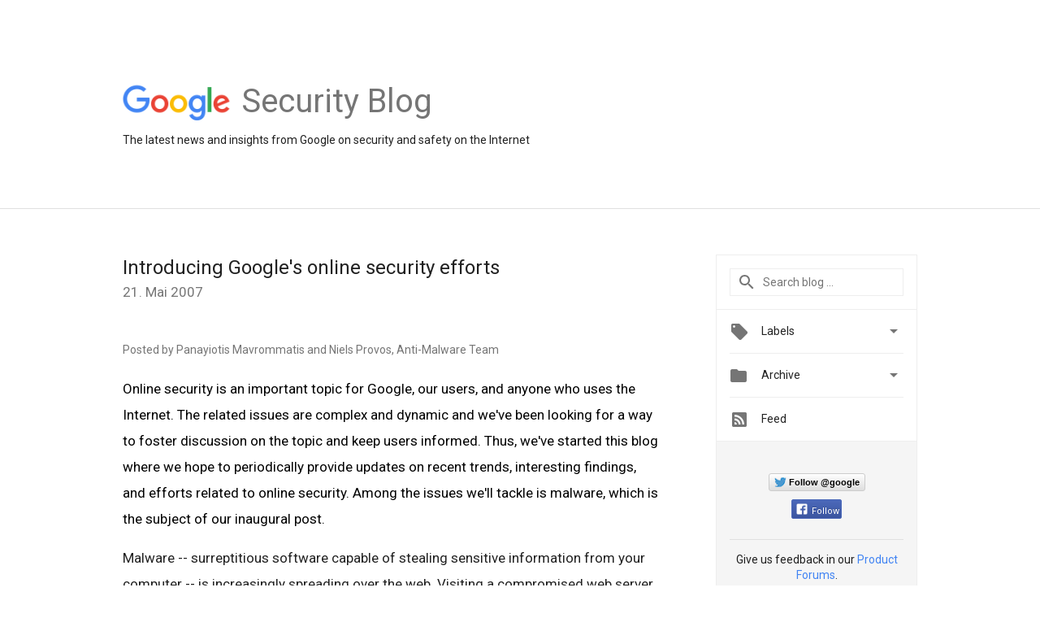

--- FILE ---
content_type: text/html; charset=UTF-8
request_url: https://security.googleblog.com/2007/05/introducing-googles-anti-malware.html?hl=de
body_size: 36811
content:
<!DOCTYPE html>
<html class='v2 detail-page' dir='ltr' itemscope='' itemtype='http://schema.org/Blog' lang='de' xmlns='http://www.w3.org/1999/xhtml' xmlns:b='http://www.google.com/2005/gml/b' xmlns:data='http://www.google.com/2005/gml/data' xmlns:expr='http://www.google.com/2005/gml/expr'>
<head>
<link href='https://www.blogger.com/static/v1/widgets/335934321-css_bundle_v2.css' rel='stylesheet' type='text/css'/>
<title>
Google Online Security Blog: Introducing Google's online security efforts
</title>
<meta content='JPvErrROkJmNEh4Lr_QT6CD77GdfQr6cLFw6gIXg6kc' name='google-site-verification'/>
<meta content='width=device-width, height=device-height, minimum-scale=1.0, initial-scale=1.0, user-scalable=0' name='viewport'/>
<meta content='IE=Edge' http-equiv='X-UA-Compatible'/>
<meta content='article' property='og:type'/>
<meta content='Introducing Google&#39;s online security efforts' property='og:title'/>
<meta content='https://blogger.googleusercontent.com/img/b/R29vZ2xl/AVvXsEjYIUyQJtaAY06QUHFJwNJq_G2-GyovxH4kqwBEFS_WweUghi5Qkid_Mrt9Qa65XBQ254P_EMWHpRQWIV17U_oQgEyStBSHWel9v8hHlWeP4ncr9BBtfD6QUhjhPlcISln2jWWNWgf2Ol-P/s1600/googlelogo_color_200x200.png' property='og:image'/>
<meta content='en_US' property='og:locale'/>
<meta content='https://security.googleblog.com/2007/05/introducing-googles-anti-malware.html' property='og:url'/>
<meta content='Google Online Security Blog' property='og:site_name'/>
<!-- Twitter Card properties -->
<meta content='Google Online Security Blog' property='twitter:site'/>
<meta content='Introducing Google&#39;s online security efforts' property='twitter:title'/>
<meta content='https://blogger.googleusercontent.com/img/b/R29vZ2xl/AVvXsEhwRMahRzSy7oVS0XOkW8hnqDoeR1reNcCTpXHwAogiTwsy0A9R7rnBbkiYVPwaHnICBPInwzTdpz6OmNAzzwwcusq3NKSwffJ5OS9fjgiTtFhxK-L9j_i8qSzqmW32OFtzwSrU2QawvDw/s72-c/2.png' property='twitter:image'/>
<meta content='summary' name='twitter:card'/>
<meta content='@google' name='twitter:creator'/>
<link href='https://fonts.googleapis.com/css?family=Roboto:400italic,400,500,500italic,700,700italic' rel='stylesheet' type='text/css'/>
<link href='https://fonts.googleapis.com/icon?family=Material+Icons' rel='stylesheet'/>
<script src='https://ajax.googleapis.com/ajax/libs/jquery/1.11.3/jquery.min.js' type='text/javascript'></script>
<!-- End -->
<style id='page-skin-1' type='text/css'><!--
/*
<Group description="Header Color" selector="header">
<Variable name="header.background.color" description="Header Background"
type="color" default="#ffffff"/>
</Group>
*/
.header-outer {
border-bottom: 1px solid #e0e0e0;
background: #ffffff;
}
html, .Label h2, #sidebar .rss a, .BlogArchive h2, .FollowByEmail h2.title, .widget .post h2 {
font-family: Roboto, sans-serif;
}
.plusfollowers h2.title, .post h2.title, .widget h2.title {
font-family: Roboto, sans-serif;
}
.widget-item-control {
height: 100%;
}
.widget.Header, #header {
position: relative;
height: 100%;
width: 100%;
}
}
.widget.Header .header-logo1 {
float: left;
margin-right: 15px;
padding-right: 15px;
border-right: 1px solid #ddd;
}
.header-title h2 {
color: rgba(0,0,0,.54);
display: inline-block;
font-size: 40px;
font-family: Roboto, sans-serif;
font-weight: normal;
line-height: 52px;
vertical-align: top;
}
.header-inner {
background-repeat: no-repeat;
background-position: right 0px;
}
.post-author,
.byline-author {
font-size: 14px;
font-weight: normal;
color: #757575;
color: rgba(0,0,0,.54);
}
.post-content .img-border {
border: 1px solid rgb(235, 235, 235);
padding: 4px;
}
.header-title a {
text-decoration: none !important;
}
pre {
border: 1px solid #bbbbbb;
margin-top: 1em 0 0 0;
padding: 0.99em;
overflow-x: auto;
overflow-y: auto;
}
pre, code {
font-size: 9pt;
background-color: #fafafa;
line-height: 125%;
font-family: monospace;
}
pre, code {
color: #060;
font: 13px/1.54 "courier new",courier,monospace;
}
.header-left .header-logo1 {
width: 128px !important;
}
.header-desc {
line-height: 20px;
margin-top: 8px;
}
.fb-custom img, .twitter-custom img, .gplus-share img {
cursor: pointer;
opacity: 0.54;
}
.fb-custom img:hover, .twitter-custom img:hover, .gplus-share img:hover {
opacity: 0.87;
}
.fb-like {
width: 80px;
}
.post .share {
float: right;
}
#twitter-share{
border: #CCC solid 1px;
border-radius: 3px;
background-image: -webkit-linear-gradient(top,#ffffff,#dedede);
}
.twitter-follow {
background: url(https://blogger.googleusercontent.com/img/b/R29vZ2xl/AVvXsEjzwq6wJ3u5K0MMYeWnx0AU03sYtGpFjNwKFUaQZBmEMv30yakbc2IPrWwifAH24rgztnZb9PxMbEOtABaf_viqKnZ_xTZxJCPc1W2GQGIkl4riZZg10bCTUMyHjOQz4_0Lg4l11kmyRa1I/s1600/twitter-bird.png) no-repeat left center;
padding-left: 18px;
font: normal normal normal 11px/18px 'Helvetica Neue',Arial,sans-serif;
font-weight: bold;
text-shadow: 0 1px 0 rgba(255,255,255,.5);
cursor: pointer;
margin-bottom: 10px;
}
.twitter-fb {
padding-top: 2px;
}
.fb-follow-button  {
background: -webkit-linear-gradient(#4c69ba, #3b55a0);
background: -moz-linear-gradient(#4c69ba, #3b55a0);
background: linear-gradient(#4c69ba, #3b55a0);
border-radius: 2px;
height: 18px;
padding: 4px 0 0 3px;
width: 57px;
border: #4c69ba solid 1px;
}
.fb-follow-button a {
text-decoration: none !important;
text-shadow: 0 -1px 0 #354c8c;
text-align: center;
white-space: nowrap;
font-size: 11px;
color: white;
vertical-align: top;
}
.fb-follow-button a:visited {
color: white;
}
.fb-follow {
padding: 0px 5px 3px 0px;
width: 14px;
vertical-align: bottom;
}
.gplus-wrapper {
margin-top: 3px;
display: inline-block;
vertical-align: top;
}
.twitter-custom, .gplus-share {
margin-right: 12px;
}
.fb-follow-button{
margin: 10px auto;
}
/** CUSTOM CODE **/

--></style>
<style id='template-skin-1' type='text/css'><!--
.header-outer {
clear: both;
}
.header-inner {
margin: auto;
padding: 0px;
}
.footer-outer {
background: #f5f5f5;
clear: both;
margin: 0;
}
.footer-inner {
margin: auto;
padding: 0px;
}
.footer-inner-2 {
/* Account for right hand column elasticity. */
max-width: calc(100% - 248px);
}
.google-footer-outer {
clear: both;
}
.cols-wrapper, .google-footer-outer, .footer-inner, .header-inner {
max-width: 978px;
margin-left: auto;
margin-right: auto;
}
.cols-wrapper {
margin: auto;
clear: both;
margin-top: 60px;
margin-bottom: 60px;
overflow: hidden;
}
.col-main-wrapper {
float: left;
width: 100%;
}
.col-main {
margin-right: 278px;
max-width: 660px;
}
.col-right {
float: right;
width: 248px;
margin-left: -278px;
}
/* Tweaks for layout mode. */
body#layout .google-footer-outer {
display: none;
}
body#layout .header-outer, body#layout .footer-outer {
background: none;
}
body#layout .header-inner {
height: initial;
}
body#layout .cols-wrapper {
margin-top: initial;
margin-bottom: initial;
}
--></style>
<!-- start all head -->
<meta content='text/html; charset=UTF-8' http-equiv='Content-Type'/>
<meta content='blogger' name='generator'/>
<link href='https://security.googleblog.com/favicon.ico' rel='icon' type='image/x-icon'/>
<link href='https://security.googleblog.com/2007/05/introducing-googles-anti-malware.html' rel='canonical'/>
<link rel="alternate" type="application/atom+xml" title="Google Online Security Blog - Atom" href="https://security.googleblog.com/feeds/posts/default" />
<link rel="alternate" type="application/rss+xml" title="Google Online Security Blog - RSS" href="https://security.googleblog.com/feeds/posts/default?alt=rss" />
<link rel="service.post" type="application/atom+xml" title="Google Online Security Blog - Atom" href="https://www.blogger.com/feeds/1176949257541686127/posts/default" />

<link rel="alternate" type="application/atom+xml" title="Google Online Security Blog - Atom" href="https://security.googleblog.com/feeds/1628648225189331059/comments/default" />
<!--Can't find substitution for tag [blog.ieCssRetrofitLinks]-->
<link href='https://blogger.googleusercontent.com/img/b/R29vZ2xl/AVvXsEhwRMahRzSy7oVS0XOkW8hnqDoeR1reNcCTpXHwAogiTwsy0A9R7rnBbkiYVPwaHnICBPInwzTdpz6OmNAzzwwcusq3NKSwffJ5OS9fjgiTtFhxK-L9j_i8qSzqmW32OFtzwSrU2QawvDw/s400/2.png' rel='image_src'/>
<meta content='https://security.googleblog.com/2007/05/introducing-googles-anti-malware.html' property='og:url'/>
<meta content='Introducing Google&#39;s online security efforts' property='og:title'/>
<meta content='Posted by Panayiotis  Mavrommatis  and Niels Provos , Anti- Malware  Team Online security is an important topic for Google, our  users, and ...' property='og:description'/>
<meta content='https://blogger.googleusercontent.com/img/b/R29vZ2xl/AVvXsEhwRMahRzSy7oVS0XOkW8hnqDoeR1reNcCTpXHwAogiTwsy0A9R7rnBbkiYVPwaHnICBPInwzTdpz6OmNAzzwwcusq3NKSwffJ5OS9fjgiTtFhxK-L9j_i8qSzqmW32OFtzwSrU2QawvDw/w1200-h630-p-k-no-nu/2.png' property='og:image'/>
<!-- end all head -->
<base target='_self'/>
<style>
      html {
        font-family: Roboto, sans-serif;
        -moz-osx-font-smoothing: grayscale;
        -webkit-font-smoothing: antialiased;
      }
      body {
        padding: 0;
        /* This ensures that the scroll bar is always present, which is needed */
        /* because content render happens after page load; otherwise the header */
        /* would "bounce" in-between states. */
        min-height: 150%;
      }
      h2 {
        font-size: 16px;
      }
      h1, h2, h3, h4, h5 {
        line-height: 2em;
      }
      html, h4, h5, h6 {
        font-size: 14px;
      }
      a, a:visited {
        color: #4184F3;
        text-decoration: none;
      }
      a:focus, a:hover, a:active {
        text-decoration: none;
      }
      .Header {
        margin-top: 15px;
      }
      .Header h1 {
        font-size: 32px;
        font-weight: 300;
        line-height: 32px;
        height: 42px;
      }
      .header-inner .Header .titlewrapper {
        padding: 0;
        margin-top: 30px;
      }
      .header-inner .Header .descriptionwrapper {
        padding: 0;
        margin: 0;
      }
      .cols-wrapper {
        margin-top: 56px;
      }
      .header-outer, .cols-wrapper, .footer-outer, .google-footer-outer {
        padding: 0 60px;
      }
      .header-inner {
        height: 256px;
        position: relative;
      }
      html, .header-inner a {
        color: #212121;
        color: rgba(0,0,0,.87);
      }
      .header-inner .google-logo {
        display: inline-block;
        background-size: contain;
        z-index: 1;
        height: 46px;
        overflow: hidden;
        margin-top: 4px;
        margin-right: 8px;
      }
      .header-left {
        position: absolute;
        top: 50%;
        -webkit-transform: translateY(-50%);
        transform: translateY(-50%);
        margin-top: 12px;
        width: 100%;
      }
      .google-logo {
        margin-left: -4px;
      }
      #google-footer {
        position: relative;
        font-size: 13px;
        list-style: none;
        text-align: right;
      }
      #google-footer a {
        color: #444;
      }
      #google-footer ul {
        margin: 0;
        padding: 0;
        height: 144px;
        line-height: 144px;
      }
      #google-footer ul li {
        display: inline;
      }
      #google-footer ul li:before {
        color: #999;
        content: "\00b7";
        font-weight: bold;
        margin: 5px;
      }
      #google-footer ul li:first-child:before {
        content: '';
      }
      #google-footer .google-logo-dark {
        left: 0;
        margin-top: -16px;
        position: absolute;
        top: 50%;
      }
      /** Sitemap links. **/
      .footer-inner-2 {
        font-size: 14px;
        padding-top: 42px;
        padding-bottom: 74px;
      }
      .footer-inner-2 .HTML h2 {
        color: #212121;
        color: rgba(0,0,0,.87);
        font-size: 14px;
        font-weight: 500;
        padding-left: 0;
        margin: 10px 0;
      }
      .footer-inner-2 .HTML ul {
        font-weight: normal;
        list-style: none;
        padding-left: 0;
      }
      .footer-inner-2 .HTML li {
        line-height: 24px;
        padding: 0;
      }
      .footer-inner-2 li a {
        color: rgba(65,132,243,.87);
      }
      /** Archive widget. **/
      .BlogArchive {
        font-size: 13px;
        font-weight: normal;
      }
      .BlogArchive .widget-content {
        display: none;
      }
      .BlogArchive h2, .Label h2 {
        color: #4184F3;
        text-decoration: none;
      }
      .BlogArchive .hierarchy li {
        display: inline-block;
      }
      /* Specificity needed here to override widget CSS defaults. */
      .BlogArchive #ArchiveList ul li, .BlogArchive #ArchiveList ul ul li {
        margin: 0;
        padding-left: 0;
        text-indent: 0;
      }
      .BlogArchive .intervalToggle {
        cursor: pointer;
      }
      .BlogArchive .expanded .intervalToggle .new-toggle {
        -ms-transform: rotate(180deg);
        transform: rotate(180deg);
      }
      .BlogArchive .new-toggle {
        float: right;
        padding-top: 3px;
        opacity: 0.87;
      }
      #ArchiveList {
        text-transform: uppercase;
      }
      #ArchiveList .expanded > ul:last-child {
        margin-bottom: 16px;
      }
      #ArchiveList .archivedate {
        width: 100%;
      }
      /* Months */
      .BlogArchive .items {
        max-width: 150px;
        margin-left: -4px;
      }
      .BlogArchive .expanded .items {
        margin-bottom: 10px;
        overflow: hidden;
      }
      .BlogArchive .items > ul {
        float: left;
        height: 32px;
      }
      .BlogArchive .items a {
        padding: 0 4px;
      }
      .Label {
        font-size: 13px;
        font-weight: normal;
      }
      .sidebar-icon {
        display: inline-block;
        width: 24px;
        height: 24px;
        vertical-align: middle;
        margin-right: 12px;
        margin-top: -1px
      }
      .Label a {
        margin-right: 4px;
      }
      .Label .widget-content {
        display: none;
      }
      .FollowByEmail {
        font-size: 13px;
        font-weight: normal;
      }
      .FollowByEmail h2 {
        background: url("[data-uri]");
        background-repeat: no-repeat;
        background-position: 0 50%;
        text-indent: 30px;
      }
      .FollowByEmail .widget-content {
        display: none;
      }
      .searchBox input {
        border: 1px solid #eee;
        color: #212121;
        color: rgba(0,0,0,.87);
        font-size: 14px;
        padding: 8px 8px 8px 40px;
        width: 164px;
        font-family: Roboto, sans-serif;
        background: url("https://www.gstatic.com/images/icons/material/system/1x/search_grey600_24dp.png") 8px center no-repeat;
      }
      .searchBox ::-webkit-input-placeholder { /* WebKit, Blink, Edge */
        color:    rgba(0,0,0,.54);
      }
      .searchBox :-moz-placeholder { /* Mozilla Firefox 4 to 18 */
        color:    #000;
        opacity:  0.54;
      }
      .searchBox ::-moz-placeholder { /* Mozilla Firefox 19+ */
        color:    #000;
        opacity:  0.54;
      }
      .searchBox :-ms-input-placeholder { /* Internet Explorer 10-11 */
        color:    #757575;
      }
      .widget-item-control {
        margin-top: 0px;
      }
      .section {
        margin: 0;
        padding: 0;
      }
      #sidebar-top {
        border: 1px solid #eee;
      }
      #sidebar-top > div {
        margin: 16px 0;
      }
      .widget ul {
        line-height: 1.6;
      }
      /*main post*/
      .post {
        margin-bottom:30px;
      }
      #main .post .title {
        margin: 0;
      }
      #main .post .title a {
        color: #212121;
        color: rgba(0,0,0,.87);
        font-weight: normal;
        font-size: 24px;
      }
      #main .post .title a:hover {
        text-decoration:none;
        color:#4184F3;
      }
      .message,  #main .post .post-header {
        margin: 0;
        padding: 0;
      }
      #main .post .post-header .caption, #main .post .post-header .labels-caption,  #main .post .post-footer .caption, #main .post .post-footer .labels-caption {
        color: #444;
        font-weight: 500;
      }
      #main .tr-caption-container td {
        text-align: left;
      }
      #main .post .tr-caption {
        color: #757575;
        color: rgba(0,0,0,.54);
        display: block;
        max-width: 560px;
        padding-bottom: 20px;
      }
      #main .post .tr-caption-container {
        line-height: 24px;
        margin: -1px 0 0 0 !important;
        padding: 4px 0;
        text-align: left;
      }
      #main .post .post-header .published{
        font-size:11px;
        font-weight:bold;
      }
      .post-header .publishdate {
        font-size: 17px;
        font-weight:normal;
        color: #757575;
        color: rgba(0,0,0,.54);
      }
      #main .post .post-footer{
        font-size:12px;
        padding-bottom: 21px;
      }
      .label-footer {
        margin-bottom: 12px;
        margin-top: 12px;
      }
      .comment-img {
        margin-right: 16px;
        opacity: 0.54;
        vertical-align: middle;
      }
      #main .post .post-header .published {
        margin-bottom: 40px;
        margin-top: -2px;
      }
      .post .post-content {
        color: #212121;
        color: rgba(0,0,0,.87);
        font-size: 17px;
        margin: 25px 0 36px 0;
        line-height: 32px;
      }
      .post-body .post-content ul, .post-body .post-content ol {
        margin: 16px 0;
        padding: 0 48px;
      }
      .post-summary {
        display: none;
      }
      /* Another old-style caption. */
      .post-content div i, .post-content div + i {
        font-size: 14px;
        font-style: normal;
        color: #757575;
        color: rgba(0,0,0,.54);
        display: block;
        line-height: 24px;
        margin-bottom: 16px;
        text-align: left;
      }
      /* Another old-style caption (with link) */
      .post-content a > i {
        color: #4184F3 !important;
      }
      /* Old-style captions for images. */
      .post-content .separator + div:not(.separator) {
        margin-top: -16px;
      }
      /* Capture section headers. */
      .post-content br + br + b, .post-content .space + .space + b, .post-content .separator + b {
        display: inline-block;
        margin-bottom: 8px;
        margin-top: 24px;
      }
      .post-content li {
        line-height: 32px;
      }
      /* Override all post images/videos to left align. */
      .post-content .separator > a, .post-content .separator > span {
        margin-left: 0 !important;
      }
      .post-content img {
        max-width: 100%;
        height: auto;
        width: auto;
      }
      .post-content .tr-caption-container img {
        margin-bottom: 12px;
      }
      .post-content iframe, .post-content embed {
        max-width: 100%;
      }
      .post-content .carousel-container {
        margin-bottom: 48px;
      }
      #main .post-content b {
        font-weight: 500;
      }
      /* These are the main paragraph spacing tweaks. */
      #main .post-content br {
        content: ' ';
        display: block;
        padding: 4px;
      }
      .post-content .space {
        display: block;
        height: 8px;
      }
      .post-content iframe + .space, .post-content iframe + br {
        padding: 0 !important;
      }
      #main .post .jump-link {
        margin-bottom:10px;
      }
      .post-content img, .post-content iframe {
        margin: 30px 0 20px 0;
      }
      .post-content > img:first-child, .post-content > iframe:first-child {
        margin-top: 0;
      }
      .col-right .section {
        padding: 0 16px;
      }
      #aside {
        background:#fff;
        border:1px solid #eee;
        border-top: 0;
      }
      #aside .widget {
        margin:0;
      }
      #aside .widget h2, #ArchiveList .toggle + a.post-count-link {
        color: #212121;
        color: rgba(0,0,0,.87);
        font-weight: 400 !important;
        margin: 0;
      }
      #ArchiveList .toggle {
        float: right;
      }
      #ArchiveList .toggle .material-icons {
        padding-top: 4px;
      }
      #sidebar .tab {
        cursor: pointer;
      }
      #sidebar .tab .arrow {
        display: inline-block;
        float: right;
      }
      #sidebar .tab .icon {
        display: inline-block;
        vertical-align: top;
        height: 24px;
        width: 24px;
        margin-right: 13px;
        margin-left: -1px;
        margin-top: 1px;
        color: #757575;
        color: rgba(0,0,0,.54);
      }
      #sidebar .widget-content > :first-child {
        padding-top: 8px;
      }
      #sidebar .active .tab .arrow {
        -ms-transform: rotate(180deg);
        transform: rotate(180deg);
      }
      #sidebar .arrow {
        color: #757575;
        color: rgba(0,0,0,.54);
      }
      #sidebar .widget h2 {
        font-size: 14px;
        line-height: 24px;
        display: inline-block;
      }
      #sidebar .widget .BlogArchive {
        padding-bottom: 8px;
      }
      #sidebar .widget {
        border-bottom: 1px solid #eee;
        box-shadow: 0px 1px 0 white;
        margin-bottom: 0;
        padding: 14px 0;
        min-height: 20px;
      }
      #sidebar .widget:last-child {
        border-bottom: none;
        box-shadow: none;
        margin-bottom: 0;
      }
      #sidebar ul {
        margin: 0;
        padding: 0;
      }
      #sidebar ul li {
        list-style:none;
        padding:0;
      }
      #sidebar ul li a {
        line-height: 32px;
      }
      #sidebar .archive {
        background-image: url("[data-uri]");
        height: 24px;
        line-height: 24px;
        padding-left: 30px;
      }
      #sidebar .labels {
        background-image: url("[data-uri]");
        height: 20px;
        line-height: 20px;
        padding-left: 30px;
      }
      #sidebar .rss a {
        background-image: url("[data-uri]");
      }
      #sidebar .subscription a {
        background-image: url("[data-uri]");
      }
      #sidebar-bottom {
        background: #f5f5f5;
        border-top:1px solid #eee;
      }
      #sidebar-bottom .widget {
        border-bottom: 1px solid #e0e0e0;
        padding: 15px 0;
        text-align: center;
      }
      #sidebar-bottom > div:last-child {
        border-bottom: 0;
      }
      #sidebar-bottom .text {
        line-height: 20px;
      }
      /* Home, forward, and backward pagination. */
      .blog-pager {
        border-top : 1px #e0e0e0 solid;
        padding-top: 10px;
        margin-top: 15px;
        text-align: right !important;
      }
      #blog-pager {
        margin-botom: 0;
        margin-top: -14px;
        padding: 16px 0 0 0;
      }
      #blog-pager a {
        display: inline-block;
      }
      .blog-pager i.disabled {
        opacity: 0.2 !important;
      }
      .blog-pager i {
        color: black;
        margin-left: 16px;
        opacity: 0.54;
      }
      .blog-pager i:hover, .blog-pager i:active {
        opacity: 0.87;
      }
      #blog-pager-older-link, #blog-pager-newer-link {
        float: none;
      }
      .gplus-profile {
        background-color: #fafafa;
        border: 1px solid #eee;
        overflow: hidden;
        width: 212px;
      }
      .gplus-profile-inner {
        margin-left: -1px;
        margin-top: -1px;
      }
      /* Sidebar follow buttons. */
      .followgooglewrapper {
        padding: 12px 0 0 0;
      }
      .loading {
        visibility: hidden;
      }
      .detail-page .post-footer .cmt_iframe_holder {
        padding-top: 40px !important;
      }
      /** Desktop **/
      @media (max-width: 900px) {
        .col-right {
          display: none;
        }
        .col-main {
          margin-right: 0;
          min-width: initial;
        }
        .footer-outer {
          display: none;
        }
        .cols-wrapper {
          min-width: initial;
        }
        .google-footer-outer {
          background-color: #f5f5f5;
        }
      }
      /** Tablet **/
      @media (max-width: 712px) {
        .header-outer, .cols-wrapper, .footer-outer, .google-footer-outer {
          padding: 0 40px;
        }
      }
      /* An extra breakpoint accommodating for long blog titles. */
      @media (max-width: 600px) {
        .header-left {
          height: 100%;
          top: inherit;
          margin-top: 0;
          -webkit-transform: initial;
          transform: initial;
        }
        .header-title {
          margin-top: 18px;
        }
        .header-inner .google-logo {
          height: 40px;
          margin-top: 3px;
        }
        .header-inner .google-logo img {
          height: 42px;
        }
        .header-title h2 {
          font-size: 32px;
          line-height: 40px;
        }
        .header-desc {
          bottom: 24px;
          position: absolute;
        }
      }
      /** Mobile/small desktop window; also landscape. **/
      @media (max-width: 480px), (max-height: 480px) {
        .header-outer, .cols-wrapper, .footer-outer, .google-footer-outer {
          padding: 0 16px;
        }
        .cols-wrapper {
          margin-top: 0;
        }
        .post-header .publishdate, .post .post-content {
          font-size: 16px;
        }
        .post .post-content {
          line-height: 28px;
          margin-bottom: 30px;
        }
        .post {
          margin-top: 30px;
        }
        .byline-author {
          display: block;
          font-size: 12px;
          line-height: 24px;
          margin-top: 6px;
        }
        #main .post .title a {
          font-weight: 500;
          color: #4c4c4c;
          color: rgba(0,0,0,.70);
        }
        #main .post .post-header {
          padding-bottom: 12px;
        }
        #main .post .post-header .published {
          margin-bottom: -8px;
          margin-top: 3px;
        }
        .post .read-more {
          display: block;
          margin-top: 14px;
        }
        .post .tr-caption {
          font-size: 12px;
        }
        #main .post .title a {
          font-size: 20px;
          line-height: 30px;
        }
        .post-content iframe {
          /* iframe won't keep aspect ratio when scaled down. */
          max-height: 240px;
        }
        .post-content .separator img, .post-content .tr-caption-container img, .post-content iframe {
          margin-left: -16px;
          max-width: inherit;
          width: calc(100% + 32px);
        }
        .post-content table, .post-content td {
          width: 100%;
        }
        #blog-pager {
          margin: 0;
          padding: 16px 0;
        }
        /** List page tweaks. **/
        .list-page .post-original {
          display: none;
        }
        .list-page .post-summary {
          display: block;
        }
        .list-page .comment-container {
          display: none;
        } 
        .list-page #blog-pager {
          padding-top: 0;
          border: 0;
          margin-top: -8px;
        }
        .list-page .label-footer {
          display: none;
        }
        .list-page #main .post .post-footer {
          border-bottom: 1px solid #eee;
          margin: -16px 0 0 0;
          padding: 0 0 20px 0;
        }
        .list-page .post .share {
          display: none;
        }
        /** Detail page tweaks. **/
        .detail-page .post-footer .cmt_iframe_holder {
          padding-top: 32px !important;
        }
        .detail-page .label-footer {
          margin-bottom: 0;
        }
        .detail-page #main .post .post-footer {
          padding-bottom: 0;
        }
        .detail-page #comments {
          display: none;
        }
      }
      [data-about-pullquote], [data-is-preview], [data-about-syndication] {
        display: none;
      }
    </style>
<noscript>
<style>
        .loading { visibility: visible }</style>
</noscript>
<!-- Google tag (gtag.js) -->
<script async='true' src='https://www.googletagmanager.com/gtag/js?id=G-K46T604G22'></script>
<script>
        window.dataLayer = window.dataLayer || [];
        function gtag(){dataLayer.push(arguments);}
        gtag('js', new Date());
        gtag('config', 'G-K46T604G22');
      </script>
<link href='https://www.blogger.com/dyn-css/authorization.css?targetBlogID=1176949257541686127&amp;zx=855fb4b8-1b58-4045-96a6-e1cb01b0b170' media='none' onload='if(media!=&#39;all&#39;)media=&#39;all&#39;' rel='stylesheet'/><noscript><link href='https://www.blogger.com/dyn-css/authorization.css?targetBlogID=1176949257541686127&amp;zx=855fb4b8-1b58-4045-96a6-e1cb01b0b170' rel='stylesheet'/></noscript>
<meta name='google-adsense-platform-account' content='ca-host-pub-1556223355139109'/>
<meta name='google-adsense-platform-domain' content='blogspot.com'/>

</head>
<body>
<script type='text/javascript'>
      //<![CDATA[
      var axel = Math.random() + "";
      var a = axel * 10000000000000;
      document.write('<iframe src="https://2542116.fls.doubleclick.net/activityi;src=2542116;type=gblog;cat=googl0;ord=ord=' + a + '?" width="1" height="1" frameborder="0" style="display:none"></iframe>');
      //]]>
    </script>
<noscript>
<img alt='' height='1' src='https://ad.doubleclick.net/ddm/activity/src=2542116;type=gblog;cat=googl0;ord=1?' width='1'/>
</noscript>
<!-- Header -->
<div class='header-outer'>
<div class='header-inner'>
<div class='section' id='header'><div class='widget Header' data-version='1' id='Header1'>
<div class='header-left'>
<div class='header-title'>
<a class='google-logo' href='https://security.googleblog.com/?hl=de'>
<img height='50' src='https://www.gstatic.com/images/branding/googlelogo/2x/googlelogo_color_150x54dp.png'/>
</a>
<a href='/.'>
<h2>
            Security Blog
          </h2>
</a>
</div>
<div class='header-desc'>
The latest news and insights from Google on security and safety on the Internet
</div>
</div>
</div></div>
</div>
</div>
<!-- all content wrapper start -->
<div class='cols-wrapper loading'>
<div class='col-main-wrapper'>
<div class='col-main'>
<div class='section' id='main'><div class='widget Blog' data-version='1' id='Blog1'>
<div class='post' data-id='1628648225189331059' itemscope='' itemtype='http://schema.org/BlogPosting'>
<h2 class='title' itemprop='name'>
<a href='https://security.googleblog.com/2007/05/introducing-googles-anti-malware.html?hl=de' itemprop='url' title='Introducing Google&#39;s online security efforts'>
Introducing Google's online security efforts
</a>
</h2>
<div class='post-header'>
<div class='published'>
<span class='publishdate' itemprop='datePublished'>
21. Mai 2007
</span>
</div>
</div>
<div class='post-body'>
<div class='post-content' itemprop='articleBody'>
<script type='text/template'>
                          <span class="byline-author">Posted by <span class="blsp-spelling-error" id="SPELLING_ERROR_0">Panayiotis</span> <span class="blsp-spelling-error" id="SPELLING_ERROR_1">Mavrommatis</span> and Niels <span class="blsp-spelling-error" id="SPELLING_ERROR_2">Provos</span>, Anti-<span class="blsp-spelling-error" id="SPELLING_ERROR_3">Malware</span> Team</span><br /><br /><span style="color: rgb(0, 0, 0);"><span>Online security is an important topic for Google, our  users, and anyone who uses the Internet.  The related issues are  complex and dynamic and we've been looking for a way to foster discussion  on the topic and keep users informed.  Thus, we've started this blog  where we hope to </span></span><span style="color: rgb(0, 0, 0);">periodically provide updates on recent  trends, interesting findings, and efforts related to online security.  Among the issues we'll  tackle is </span><span style="color: rgb(0, 0, 255);"><span style="color: rgb(0, 0, 0);">malware<span>, which is the subject  of our inaugural post</span>.</span><span><br /><br /></span></span><span class="blsp-spelling-error" id="SPELLING_ERROR_6">Malware</span> -- surreptitious software capable of stealing sensitive information from your computer -- is increasingly spreading over the web. Visiting a compromised web server with a vulnerable browser or <span class="blsp-spelling-error" id="SPELLING_ERROR_7">plugins</span> can result in your system being infected with a whole variety of <span class="blsp-spelling-error" id="SPELLING_ERROR_8">malware</span> without any interaction on your part. Software installations that leverage exploits are termed "drive-by downloads". To protect <span class="blsp-spelling-error" id="SPELLING_ERROR_9">Google's</span> users from this threat, we started an anti-<span class="blsp-spelling-error" id="SPELLING_ERROR_10">malware</span> effort about a year ago. As a result, we can warn you in our <a href="//www.google.com/support/bin/answer.py?answer=45449&amp;query=badware&amp;topic&amp;type">search results</a> if we know of a site to be harmful and even prevent exploits from loading with <a href="http://desktop.google.com/support/bin/answer.py?answer=61640&amp;amp;amp;amp;amp;amp;query=malware&amp;topic=&amp;type=">Google Desktop Search</a>.<br /><br />Unfortunately, the scope of the problem has recently been somewhat misreported to suggest that one in 10 websites are potentially malicious. To clarify, a sample-based analysis puts the fraction of malicious pages at roughly <span style="font-weight: bold;">0.1%</span>. The analysis described in our <a href="http://www.usenix.org/events/hotbots07/tech/full_papers/provos/provos.pdf" title="The Ghost In The Browser: Analysis of Web-based Malware">paper</a> covers <span style="font-weight: bold;">billions</span> of URLs. Using targeted feature extraction and classification, we select a subset of URLs believed to be suspicious for in-depth investigation.  So far, we have investigated about 12 million suspicious URLs and found about 1 million that engage in drive-by downloads.  In most cases, the web sites that infect your system with <span class="blsp-spelling-error" id="SPELLING_ERROR_11">malware</span> are not intentionally doing so and are often unaware that their web servers have been compromised.<br /><br />To get a better understanding about the geographic distribution of sites engaging in drive-by downloads, we analyzed the location of compromised web sites and the location of <span class="blsp-spelling-error" id="SPELLING_ERROR_12">malware</span> distribution hosts. At the moment, the majority of <span class="blsp-spelling-error" id="SPELLING_ERROR_13">malware</span> activity seems to happen in China, the U.S., Germany and Russia (see below):<br /><br /><a href="https://blogger.googleusercontent.com/img/b/R29vZ2xl/AVvXsEhwRMahRzSy7oVS0XOkW8hnqDoeR1reNcCTpXHwAogiTwsy0A9R7rnBbkiYVPwaHnICBPInwzTdpz6OmNAzzwwcusq3NKSwffJ5OS9fjgiTtFhxK-L9j_i8qSzqmW32OFtzwSrU2QawvDw/s1600-h/2.png" onblur="try {parent.deselectBloggerImageGracefully();} catch(e) {}"><img alt="" border="0" id="BLOGGER_PHOTO_ID_5065600200787078626" src="https://blogger.googleusercontent.com/img/b/R29vZ2xl/AVvXsEhwRMahRzSy7oVS0XOkW8hnqDoeR1reNcCTpXHwAogiTwsy0A9R7rnBbkiYVPwaHnICBPInwzTdpz6OmNAzzwwcusq3NKSwffJ5OS9fjgiTtFhxK-L9j_i8qSzqmW32OFtzwSrU2QawvDw/s400/2.png" style="margin: 0px auto 10px; display: block; text-align: center; cursor: pointer;" /></a><span style="font-weight: bold;">Location of compromised web   sites.</span><span style="font-style: italic;"> </span>These are often sites   that are benign in nature but have been compromised and have become dangerous   for users to visit.<br /><div style="padding: 1em 0pt; text-align: left;"><br /><br /><a href="https://blogger.googleusercontent.com/img/b/R29vZ2xl/AVvXsEijS4QBYtC-MKJrkR_CprVRYb98w4w4TXZeiUzPejPteOV_482I9DZq1DZHjXSB0tASAPn5xWA9Hr55sNjPM3Hvu6VWrSukQwAPHOvGqO1MNOoxkvEtRuwaw_KMKJobb8IwO2xkuxH6KTI/s1600-h/File.png" onblur="try {parent.deselectBloggerImageGracefully();} catch(e) {}"><img alt="" border="0" id="BLOGGER_PHOTO_ID_5065600406945508850" src="https://blogger.googleusercontent.com/img/b/R29vZ2xl/AVvXsEijS4QBYtC-MKJrkR_CprVRYb98w4w4TXZeiUzPejPteOV_482I9DZq1DZHjXSB0tASAPn5xWA9Hr55sNjPM3Hvu6VWrSukQwAPHOvGqO1MNOoxkvEtRuwaw_KMKJobb8IwO2xkuxH6KTI/s400/File.png" style="margin: 0px auto 10px; display: block; text-align: center; cursor: pointer;" /></a><span style="font-weight: bold;">Location of <span class="blsp-spelling-error" id="SPELLING_ERROR_14">malware</span> distribution     servers.</span><span style="font-style: italic;"> </span>These are servers     that are used by <span class="blsp-spelling-error" id="SPELLING_ERROR_15">malware</span> authors to distribute their payload. Very often the     compromised sites are modified to include content from these servers.      The color coding works as follows: Green means that we did not find anything     <span class="blsp-spelling-error" id="SPELLING_ERROR_16">unsual</span> in that country, yellow means low activity, orange medium activity     and red high activity.<br /><div style="padding: 1em 0pt; text-align: left;"><span style="font-weight: bold;"><br />Guidelines on safe browsing</span><br />First and foremost, enable automatic updates for your operating system as     well your browsers, browser <span class="blsp-spelling-error" id="SPELLING_ERROR_17">plugins</span> and other applications you are using.     Automatic updates ensure that your computer receives the latest security     patches as they are published.  We also recommend that you run an     anti-virus engine that checks network traffic and files on your computer for     known <span class="blsp-spelling-error" id="SPELLING_ERROR_18">malware</span> and abnormal behavior. If you want to be really sure that your     system does not become permanently compromised, you might even want to run     your browser in a virtual machine, which you can revert to a clean snapshot     after every browsing session.<br /><br />Webmasters can learn more about cleaning, and most importantly, keeping     their sites secure at     <a href="http://www.stopbadware.org/home/security" target="_blank" title="StopBadware.org&#39;s Tips for Cleaning and Securing a Website"><span class="blsp-spelling-error" id="SPELLING_ERROR_19">StopBadware</span>.<span class="blsp-spelling-error" id="SPELLING_ERROR_20">org's</span>     Tips for Cleaning and Securing a Website</a>.<br /></div></div>
<span itemprop='author' itemscope='itemscope' itemtype='http://schema.org/Person'>
  <meta content='https://plus.google.com/116899029375914044550' itemprop='url'/>
</span>
                        </script>
<noscript>
<span class="byline-author">Posted by <span class="blsp-spelling-error" id="SPELLING_ERROR_0">Panayiotis</span> <span class="blsp-spelling-error" id="SPELLING_ERROR_1">Mavrommatis</span> and Niels <span class="blsp-spelling-error" id="SPELLING_ERROR_2">Provos</span>, Anti-<span class="blsp-spelling-error" id="SPELLING_ERROR_3">Malware</span> Team</span><br /><br /><span style="color: rgb(0, 0, 0);"><span>Online security is an important topic for Google, our  users, and anyone who uses the Internet.  The related issues are  complex and dynamic and we've been looking for a way to foster discussion  on the topic and keep users informed.  Thus, we've started this blog  where we hope to </span></span><span style="color: rgb(0, 0, 0);">periodically provide updates on recent  trends, interesting findings, and efforts related to online security.  Among the issues we'll  tackle is </span><span style="color: rgb(0, 0, 255);"><span style="color: rgb(0, 0, 0);">malware<span>, which is the subject  of our inaugural post</span>.</span><span><br /><br /></span></span><span class="blsp-spelling-error" id="SPELLING_ERROR_6">Malware</span> -- surreptitious software capable of stealing sensitive information from your computer -- is increasingly spreading over the web. Visiting a compromised web server with a vulnerable browser or <span class="blsp-spelling-error" id="SPELLING_ERROR_7">plugins</span> can result in your system being infected with a whole variety of <span class="blsp-spelling-error" id="SPELLING_ERROR_8">malware</span> without any interaction on your part. Software installations that leverage exploits are termed "drive-by downloads". To protect <span class="blsp-spelling-error" id="SPELLING_ERROR_9">Google's</span> users from this threat, we started an anti-<span class="blsp-spelling-error" id="SPELLING_ERROR_10">malware</span> effort about a year ago. As a result, we can warn you in our <a href="//www.google.com/support/bin/answer.py?answer=45449&amp;query=badware&amp;topic&amp;type">search results</a> if we know of a site to be harmful and even prevent exploits from loading with <a href="http://desktop.google.com/support/bin/answer.py?answer=61640&amp;amp;amp;amp;amp;amp;query=malware&amp;topic=&amp;type=">Google Desktop Search</a>.<br /><br />Unfortunately, the scope of the problem has recently been somewhat misreported to suggest that one in 10 websites are potentially malicious. To clarify, a sample-based analysis puts the fraction of malicious pages at roughly <span style="font-weight: bold;">0.1%</span>. The analysis described in our <a href="http://www.usenix.org/events/hotbots07/tech/full_papers/provos/provos.pdf" title="The Ghost In The Browser: Analysis of Web-based Malware">paper</a> covers <span style="font-weight: bold;">billions</span> of URLs. Using targeted feature extraction and classification, we select a subset of URLs believed to be suspicious for in-depth investigation.  So far, we have investigated about 12 million suspicious URLs and found about 1 million that engage in drive-by downloads.  In most cases, the web sites that infect your system with <span class="blsp-spelling-error" id="SPELLING_ERROR_11">malware</span> are not intentionally doing so and are often unaware that their web servers have been compromised.<br /><br />To get a better understanding about the geographic distribution of sites engaging in drive-by downloads, we analyzed the location of compromised web sites and the location of <span class="blsp-spelling-error" id="SPELLING_ERROR_12">malware</span> distribution hosts. At the moment, the majority of <span class="blsp-spelling-error" id="SPELLING_ERROR_13">malware</span> activity seems to happen in China, the U.S., Germany and Russia (see below):<br /><br /><a href="https://blogger.googleusercontent.com/img/b/R29vZ2xl/AVvXsEhwRMahRzSy7oVS0XOkW8hnqDoeR1reNcCTpXHwAogiTwsy0A9R7rnBbkiYVPwaHnICBPInwzTdpz6OmNAzzwwcusq3NKSwffJ5OS9fjgiTtFhxK-L9j_i8qSzqmW32OFtzwSrU2QawvDw/s1600-h/2.png" onblur="try {parent.deselectBloggerImageGracefully();} catch(e) {}"><img alt="" border="0" id="BLOGGER_PHOTO_ID_5065600200787078626" src="https://blogger.googleusercontent.com/img/b/R29vZ2xl/AVvXsEhwRMahRzSy7oVS0XOkW8hnqDoeR1reNcCTpXHwAogiTwsy0A9R7rnBbkiYVPwaHnICBPInwzTdpz6OmNAzzwwcusq3NKSwffJ5OS9fjgiTtFhxK-L9j_i8qSzqmW32OFtzwSrU2QawvDw/s400/2.png" style="margin: 0px auto 10px; display: block; text-align: center; cursor: pointer;" /></a><span style="font-weight: bold;">Location of compromised web   sites.</span><span style="font-style: italic;"> </span>These are often sites   that are benign in nature but have been compromised and have become dangerous   for users to visit.<br /><div style="padding: 1em 0pt; text-align: left;"><br /><br /><a href="https://blogger.googleusercontent.com/img/b/R29vZ2xl/AVvXsEijS4QBYtC-MKJrkR_CprVRYb98w4w4TXZeiUzPejPteOV_482I9DZq1DZHjXSB0tASAPn5xWA9Hr55sNjPM3Hvu6VWrSukQwAPHOvGqO1MNOoxkvEtRuwaw_KMKJobb8IwO2xkuxH6KTI/s1600-h/File.png" onblur="try {parent.deselectBloggerImageGracefully();} catch(e) {}"><img alt="" border="0" id="BLOGGER_PHOTO_ID_5065600406945508850" src="https://blogger.googleusercontent.com/img/b/R29vZ2xl/AVvXsEijS4QBYtC-MKJrkR_CprVRYb98w4w4TXZeiUzPejPteOV_482I9DZq1DZHjXSB0tASAPn5xWA9Hr55sNjPM3Hvu6VWrSukQwAPHOvGqO1MNOoxkvEtRuwaw_KMKJobb8IwO2xkuxH6KTI/s400/File.png" style="margin: 0px auto 10px; display: block; text-align: center; cursor: pointer;" /></a><span style="font-weight: bold;">Location of <span class="blsp-spelling-error" id="SPELLING_ERROR_14">malware</span> distribution     servers.</span><span style="font-style: italic;"> </span>These are servers     that are used by <span class="blsp-spelling-error" id="SPELLING_ERROR_15">malware</span> authors to distribute their payload. Very often the     compromised sites are modified to include content from these servers.      The color coding works as follows: Green means that we did not find anything     <span class="blsp-spelling-error" id="SPELLING_ERROR_16">unsual</span> in that country, yellow means low activity, orange medium activity     and red high activity.<br /><div style="padding: 1em 0pt; text-align: left;"><span style="font-weight: bold;"><br />Guidelines on safe browsing</span><br />First and foremost, enable automatic updates for your operating system as     well your browsers, browser <span class="blsp-spelling-error" id="SPELLING_ERROR_17">plugins</span> and other applications you are using.     Automatic updates ensure that your computer receives the latest security     patches as they are published.  We also recommend that you run an     anti-virus engine that checks network traffic and files on your computer for     known <span class="blsp-spelling-error" id="SPELLING_ERROR_18">malware</span> and abnormal behavior. If you want to be really sure that your     system does not become permanently compromised, you might even want to run     your browser in a virtual machine, which you can revert to a clean snapshot     after every browsing session.<br /><br />Webmasters can learn more about cleaning, and most importantly, keeping     their sites secure at     <a href="http://www.stopbadware.org/home/security" target="_blank" title="StopBadware.org&#39;s Tips for Cleaning and Securing a Website"><span class="blsp-spelling-error" id="SPELLING_ERROR_19">StopBadware</span>.<span class="blsp-spelling-error" id="SPELLING_ERROR_20">org's</span>     Tips for Cleaning and Securing a Website</a>.<br /></div></div>
<span itemprop='author' itemscope='itemscope' itemtype='http://schema.org/Person'>
<meta content='https://plus.google.com/116899029375914044550' itemprop='url'/>
</span>
</noscript>
</div>
</div>
<div class='share'>
<span class='twitter-custom social-wrapper' data-href='http://twitter.com/share?text=Google Online Security Blog:Introducing Google&#39;s online security efforts&url=https://security.googleblog.com/2007/05/introducing-googles-anti-malware.html?hl=de&via=google'>
<img alt='Share on Twitter' height='24' src='https://www.gstatic.com/images/icons/material/system/2x/post_twitter_black_24dp.png' width='24'/>
</span>
<span class='fb-custom social-wrapper' data-href='https://www.facebook.com/sharer.php?u=https://security.googleblog.com/2007/05/introducing-googles-anti-malware.html?hl=de'>
<img alt='Share on Facebook' height='24' src='https://www.gstatic.com/images/icons/material/system/2x/post_facebook_black_24dp.png' width='24'/>
</span>
</div>
<div class='post-footer'>
<div class='cmt_iframe_holder' data-href='https://security.googleblog.com/2007/05/introducing-googles-anti-malware.html' data-viewtype='FILTERED_POSTMOD'></div>
<a href='https://plus.google.com/112374322230920073195' rel='author' style='display:none;'>
                        Google
                      </a>
<div class='label-footer'>
</div>
</div>
<div class='comments' id='comments'>
<a name='comments'></a>
<h4>
52 Kommentare
                      :
                    </h4>
<div id='Blog1_comments-block-wrapper'>
<dl class='' id='comments-block'>
<dt class='comment-author blogger-comment-icon' id='c419312060555886725'>
<a name='c419312060555886725'></a>
<a href='https://www.blogger.com/profile/17003135630239882301' rel='nofollow'>
sebastian
</a>
hat gesagt&#8230;
</dt>
<dd class='comment-body' id='Blog1_cmt-419312060555886725'>
<p>
You should mention that most threats to the average surfer can be eliminated by disabling active contents like JavaScript, Java, Flash etc. Most sites work without, the few that don't can be managed with the Firefox NoScript extension or the IE zone model.
</p>
</dd>
<dd class='comment-footer'>
<span class='comment-timestamp'>
<a href='https://security.googleblog.com/2007/05/introducing-googles-anti-malware.html?showComment=1179831420000&hl=de#c419312060555886725' title='comment permalink'>
22. Mai 2007 um 06:57
</a>
<span class='item-control blog-admin pid-1082773778'>
<a class='comment-delete' href='https://www.blogger.com/comment/delete/1176949257541686127/419312060555886725' title=''>
<img src='//www.blogger.com/img/icon_delete13.gif'/>
</a>
</span>
</span>
</dd>
<dt class='comment-author blogger-comment-icon' id='c1232910155848079075'>
<a name='c1232910155848079075'></a>
<a href='https://www.blogger.com/profile/15358495477388295155' rel='nofollow'>
Nebon
</a>
hat gesagt&#8230;
</dt>
<dd class='comment-body' id='Blog1_cmt-1232910155848079075'>
<p>
Its good big companies, like google are finally recognising malware as a problem. I am part of some of the security communities that deal with the cleanup of such malware and spyware. <BR/><BR/>Maybe this will trigger other services involved like ISP's to aid the anti-malware effort. At the moment it feels like a war with the casualities on only one side. We need to take more action to punish the producers of malware.
</p>
</dd>
<dd class='comment-footer'>
<span class='comment-timestamp'>
<a href='https://security.googleblog.com/2007/05/introducing-googles-anti-malware.html?showComment=1179836340000&hl=de#c1232910155848079075' title='comment permalink'>
22. Mai 2007 um 08:19
</a>
<span class='item-control blog-admin pid-204419797'>
<a class='comment-delete' href='https://www.blogger.com/comment/delete/1176949257541686127/1232910155848079075' title=''>
<img src='//www.blogger.com/img/icon_delete13.gif'/>
</a>
</span>
</span>
</dd>
<dt class='comment-author blogger-comment-icon' id='c1417384000790206754'>
<a name='c1417384000790206754'></a>
<a href='https://www.blogger.com/profile/05347066082440482385' rel='nofollow'>
Unknown
</a>
hat gesagt&#8230;
</dt>
<dd class='comment-body' id='Blog1_cmt-1417384000790206754'>
<p>
Glad this blog enables comment. But it seems the RSS isn't working properly.
</p>
</dd>
<dd class='comment-footer'>
<span class='comment-timestamp'>
<a href='https://security.googleblog.com/2007/05/introducing-googles-anti-malware.html?showComment=1179839700000&hl=de#c1417384000790206754' title='comment permalink'>
22. Mai 2007 um 09:15
</a>
<span class='item-control blog-admin pid-2061111402'>
<a class='comment-delete' href='https://www.blogger.com/comment/delete/1176949257541686127/1417384000790206754' title=''>
<img src='//www.blogger.com/img/icon_delete13.gif'/>
</a>
</span>
</span>
</dd>
<dt class='comment-author blogger-comment-icon' id='c4956286758743083976'>
<a name='c4956286758743083976'></a>
<a href='https://www.blogger.com/profile/06125680988914445547' rel='nofollow'>
Unknown
</a>
hat gesagt&#8230;
</dt>
<dd class='comment-body' id='Blog1_cmt-4956286758743083976'>
<p>
Welcome aboard. I've added GoogleOnlineSecurity to the list of "Blogs I Read" and look forward to regular postings.<BR/><BR/><BR/>Bill Pytlovany
</p>
</dd>
<dd class='comment-footer'>
<span class='comment-timestamp'>
<a href='https://security.googleblog.com/2007/05/introducing-googles-anti-malware.html?showComment=1179839940000&hl=de#c4956286758743083976' title='comment permalink'>
22. Mai 2007 um 09:19
</a>
<span class='item-control blog-admin pid-798467780'>
<a class='comment-delete' href='https://www.blogger.com/comment/delete/1176949257541686127/4956286758743083976' title=''>
<img src='//www.blogger.com/img/icon_delete13.gif'/>
</a>
</span>
</span>
</dd>
<dt class='comment-author blogger-comment-icon' id='c7997021274752327555'>
<a name='c7997021274752327555'></a>
<a href='https://www.blogger.com/profile/18370874563585584375' rel='nofollow'>
坚硬的泡沫
</a>
hat gesagt&#8230;
</dt>
<dd class='comment-body' id='Blog1_cmt-7997021274752327555'>
<span class='deleted-comment'>
Dieser Kommentar wurde vom Autor entfernt.
</span>
</dd>
<dd class='comment-footer'>
<span class='comment-timestamp'>
<a href='https://security.googleblog.com/2007/05/introducing-googles-anti-malware.html?showComment=1179847800000&hl=de#c7997021274752327555' title='comment permalink'>
22. Mai 2007 um 11:30
</a>
<span class='item-control blog-admin '>
<a class='comment-delete' href='https://www.blogger.com/comment/delete/1176949257541686127/7997021274752327555' title=''>
<img src='//www.blogger.com/img/icon_delete13.gif'/>
</a>
</span>
</span>
</dd>
<dt class='comment-author blogger-comment-icon' id='c2707916289580639082'>
<a name='c2707916289580639082'></a>
<a href='https://www.blogger.com/profile/12606293714365121553' rel='nofollow'>
Unknown
</a>
hat gesagt&#8230;
</dt>
<dd class='comment-body' id='Blog1_cmt-2707916289580639082'>
<p>
Google and security...<BR/><A>http://ha.ckers.org/blog/20070520/phishing-through-google-yet-again/</A><BR/><BR/>Well close your holes first!
</p>
</dd>
<dd class='comment-footer'>
<span class='comment-timestamp'>
<a href='https://security.googleblog.com/2007/05/introducing-googles-anti-malware.html?showComment=1179852360000&hl=de#c2707916289580639082' title='comment permalink'>
22. Mai 2007 um 12:46
</a>
<span class='item-control blog-admin pid-441941399'>
<a class='comment-delete' href='https://www.blogger.com/comment/delete/1176949257541686127/2707916289580639082' title=''>
<img src='//www.blogger.com/img/icon_delete13.gif'/>
</a>
</span>
</span>
</dd>
<dt class='comment-author blogger-comment-icon' id='c813571203098663926'>
<a name='c813571203098663926'></a>
<a href='https://www.blogger.com/profile/06016400136454258592' rel='nofollow'>
H.L. DeVore
</a>
hat gesagt&#8230;
</dt>
<dd class='comment-body' id='Blog1_cmt-813571203098663926'>
<p>
"Security is the condition of being protected against danger or loss." from Wikipedia...<BR/><BR/>Gentlemen...Ladies...  I appreciate very much your technology focus on 'security' however I find it incredibly disheartening to see such extraordinary efforts when other blatantly obvious issues are affecting the user experience.<BR/><BR/>I have four young daughters.  They use the word 'Google' as a verb.  I recently spent over 6 hours of my precious weekend time messing with Norton 360 trying to install it and block video.google.com because of the inappropriate content presented to them.<BR/><BR/>Note that your 'Safe Search Filtering' doesn't do anything to eliminate access to videos of "Webcam Girls Go Wild", "Hot girls making out", "Tokio Hotel Sex", "Naughty Golf Lessons"...<BR/><BR/>The "Top 100" is particularly troubling because it lists this stuff directly in their face and IS NOT excluded by the 'Safe Search Filtering'...<BR/><BR/>So this is a different kind of security...important in a different way than malware but no less, if not even more important.<BR/><BR/>Most parents I know don't let their young kids on the internet at all.  Personally I want them to learn and be empowered and knowledgable in the future...but I also want some semblance of security and don't need them watching bed bouncing t&a and women kissing each other so prominently pushed at them...<BR/><BR/>If they have to search deep to find it, so be it...like the kids back in the day that had to flip through the Natl Geo's to find the Polynesia women bare breasted...<BR/><BR/>C'mon...how about a parental security blog? And a set of parental security tools from the best minds at Google?
</p>
</dd>
<dd class='comment-footer'>
<span class='comment-timestamp'>
<a href='https://security.googleblog.com/2007/05/introducing-googles-anti-malware.html?showComment=1179863940000&hl=de#c813571203098663926' title='comment permalink'>
22. Mai 2007 um 15:59
</a>
<span class='item-control blog-admin pid-2093760329'>
<a class='comment-delete' href='https://www.blogger.com/comment/delete/1176949257541686127/813571203098663926' title=''>
<img src='//www.blogger.com/img/icon_delete13.gif'/>
</a>
</span>
</span>
</dd>
<dt class='comment-author blogger-comment-icon' id='c5050478728626845974'>
<a name='c5050478728626845974'></a>
<a href='https://www.blogger.com/profile/06016400136454258592' rel='nofollow'>
H.L. DeVore
</a>
hat gesagt&#8230;
</dt>
<dd class='comment-body' id='Blog1_cmt-5050478728626845974'>
<span class='deleted-comment'>
Dieser Kommentar wurde vom Autor entfernt.
</span>
</dd>
<dd class='comment-footer'>
<span class='comment-timestamp'>
<a href='https://security.googleblog.com/2007/05/introducing-googles-anti-malware.html?showComment=1179863940001&hl=de#c5050478728626845974' title='comment permalink'>
22. Mai 2007 um 15:59
</a>
<span class='item-control blog-admin '>
<a class='comment-delete' href='https://www.blogger.com/comment/delete/1176949257541686127/5050478728626845974' title=''>
<img src='//www.blogger.com/img/icon_delete13.gif'/>
</a>
</span>
</span>
</dd>
<dt class='comment-author blogger-comment-icon' id='c2067369301848389557'>
<a name='c2067369301848389557'></a>
<a href='https://www.blogger.com/profile/02879934035701428480' rel='nofollow'>
Jay Neely
</a>
hat gesagt&#8230;
</dt>
<dd class='comment-body' id='Blog1_cmt-2067369301848389557'>
<p>
From my blog, <A HREF="http://socialstrategist.com" REL="nofollow">Social Strategist</A>:<BR/><BR/>Whenever Google enters a market, big changes happen. It happened with search, it happened with advertising, and one of the key points of my <A HREF="http://socialstrategist.com/2007/03/21/innovation-in-e-mail" REL="nofollow">Innovation in E-mail</A> post is that it happened in webmail. Now Google is stepping up to the plate as one of the largest global Internet corporations, and on their new blog they're talking about tackling malware. The advantage a search company has in tracking this sort of thing is enormous, and Google's renowned data-center processing power is sure to help too. I can't help but note that this is another jab at software rival Microsoft and its perceived security vulnerability. A few predictions:<BR/><BR/>1: Google hasn't been lax in making acquisitions, and I expect them to buy the expertise they need both to complement their knowledge of search, and possibly to enter the desktop security market. The <A HREF="http://pack.google.com/" REL="nofollow">Google Pack</A>, "a free collection of essential software" already includes Norton Security Scan and Spyware Doctor Starter Edition. I wouldn't be surprised if Google replaced these with it's own re-branded tool, but I also think they're more likely to offer an online utility.<BR/><BR/>2: In the past, when Google has entered a market, some aspects of the service they've offered have usually seen reductions in prices. Search was free to begin with, but AdSense and AdWords made advertising available to all kinds of budgets, and Gmail brought data storage to the commodity-level pricing it deserved to be at. <BR/><BR/>Unlike security companies, Google's long-term profitability is enhanced by *fewer* threats on the web, and even fewer threats of threats on the web.
</p>
</dd>
<dd class='comment-footer'>
<span class='comment-timestamp'>
<a href='https://security.googleblog.com/2007/05/introducing-googles-anti-malware.html?showComment=1179865860000&hl=de#c2067369301848389557' title='comment permalink'>
22. Mai 2007 um 16:31
</a>
<span class='item-control blog-admin pid-171538036'>
<a class='comment-delete' href='https://www.blogger.com/comment/delete/1176949257541686127/2067369301848389557' title=''>
<img src='//www.blogger.com/img/icon_delete13.gif'/>
</a>
</span>
</span>
</dd>
<dt class='comment-author blogger-comment-icon' id='c7995034999808213412'>
<a name='c7995034999808213412'></a>
<a href='https://www.blogger.com/profile/13893958269642003695' rel='nofollow'>
Kairoer
</a>
hat gesagt&#8230;
</dt>
<dd class='comment-body' id='Blog1_cmt-7995034999808213412'>
<p>
Great input!<BR/>Having your real-time monitoring data as background for the analysis of malware distribution surely helps pinpointing the problem. <BR/><BR/>I like the idea of Google beeing able to let me know if a webserver is infected before I click the link. I know a lot of users who need more than just a warning, tho.
</p>
</dd>
<dd class='comment-footer'>
<span class='comment-timestamp'>
<a href='https://security.googleblog.com/2007/05/introducing-googles-anti-malware.html?showComment=1179867720000&hl=de#c7995034999808213412' title='comment permalink'>
22. Mai 2007 um 17:02
</a>
<span class='item-control blog-admin pid-771908568'>
<a class='comment-delete' href='https://www.blogger.com/comment/delete/1176949257541686127/7995034999808213412' title=''>
<img src='//www.blogger.com/img/icon_delete13.gif'/>
</a>
</span>
</span>
</dd>
<dt class='comment-author blogger-comment-icon' id='c2971449741809175341'>
<a name='c2971449741809175341'></a>
<a href='https://www.blogger.com/profile/07911714518540113032' rel='nofollow'>
Unknown
</a>
hat gesagt&#8230;
</dt>
<dd class='comment-body' id='Blog1_cmt-2971449741809175341'>
<span class='deleted-comment'>
Der Kommentar wurde von einem Blog-Administrator entfernt.
</span>
</dd>
<dd class='comment-footer'>
<span class='comment-timestamp'>
<a href='https://security.googleblog.com/2007/05/introducing-googles-anti-malware.html?showComment=1179871500000&hl=de#c2971449741809175341' title='comment permalink'>
22. Mai 2007 um 18:05
</a>
<span class='item-control blog-admin '>
<a class='comment-delete' href='https://www.blogger.com/comment/delete/1176949257541686127/2971449741809175341' title=''>
<img src='//www.blogger.com/img/icon_delete13.gif'/>
</a>
</span>
</span>
</dd>
<dt class='comment-author blogger-comment-icon' id='c1858836354891845363'>
<a name='c1858836354891845363'></a>
<a href='https://www.blogger.com/profile/06016400136454258592' rel='nofollow'>
H.L. DeVore
</a>
hat gesagt&#8230;
</dt>
<dd class='comment-body' id='Blog1_cmt-1858836354891845363'>
<p>
Thanks Terry.  I visited K9 and poked around...I may even try them out.  FYI, Norton 360 messed with enough of my system(s) that it flaked my Wi-fi somehow!  I'm not techie enough I guess to know what was happening and why.  I want simple protection for my kids...i.e. at least make it a little hard to find bad stuff.  The world has plenty of bad, they do need to learn about it.  Google's malware efforts certainly should be applauded, but it also sure seems to me that I should be finding solutions to basic Maslowian-hierarchical needs from them instead of from Canine Security systems?  Who's the marketer over at Blue Coat Systems that came up with that?  Sure I get it K thru 9, Kindergarten through 9th grade...  My kids aren't dogs, but I do have a Black Lab!?!?  C'mon Google.  S-e-c-u-r-i-t-y Wake up!  http://en.wikipedia.org/wiki/Maslow%27s_hierarchy
</p>
</dd>
<dd class='comment-footer'>
<span class='comment-timestamp'>
<a href='https://security.googleblog.com/2007/05/introducing-googles-anti-malware.html?showComment=1179872880000&hl=de#c1858836354891845363' title='comment permalink'>
22. Mai 2007 um 18:28
</a>
<span class='item-control blog-admin pid-2093760329'>
<a class='comment-delete' href='https://www.blogger.com/comment/delete/1176949257541686127/1858836354891845363' title=''>
<img src='//www.blogger.com/img/icon_delete13.gif'/>
</a>
</span>
</span>
</dd>
<dt class='comment-author blogger-comment-icon' id='c723361031288276370'>
<a name='c723361031288276370'></a>
<a href='https://www.blogger.com/profile/01789641849398706872' rel='nofollow'>
pbitton
</a>
hat gesagt&#8230;
</dt>
<dd class='comment-body' id='Blog1_cmt-723361031288276370'>
<p>
I'd also recommend webmasters concerned with site security add LinkScanner Online to their sites. It's free, and helps your visitors to know they'll be safe at the next site they hit after yours. Don't get blamed for some infection that you didn't cause! Check it out at http://www.explabs.com/LinkScanner/MyLinkScanner/
</p>
</dd>
<dd class='comment-footer'>
<span class='comment-timestamp'>
<a href='https://security.googleblog.com/2007/05/introducing-googles-anti-malware.html?showComment=1179878640000&hl=de#c723361031288276370' title='comment permalink'>
22. Mai 2007 um 20:04
</a>
<span class='item-control blog-admin pid-2104704225'>
<a class='comment-delete' href='https://www.blogger.com/comment/delete/1176949257541686127/723361031288276370' title=''>
<img src='//www.blogger.com/img/icon_delete13.gif'/>
</a>
</span>
</span>
</dd>
<dt class='comment-author blogger-comment-icon' id='c7301613828619151110'>
<a name='c7301613828619151110'></a>
<a href='https://www.blogger.com/profile/04715887517987032070' rel='nofollow'>
Unknown
</a>
hat gesagt&#8230;
</dt>
<dd class='comment-body' id='Blog1_cmt-7301613828619151110'>
<p>
Nice job, Google!<BR/><BR/>We need people to fight malware.
</p>
</dd>
<dd class='comment-footer'>
<span class='comment-timestamp'>
<a href='https://security.googleblog.com/2007/05/introducing-googles-anti-malware.html?showComment=1179882120000&hl=de#c7301613828619151110' title='comment permalink'>
22. Mai 2007 um 21:02
</a>
<span class='item-control blog-admin pid-1891362670'>
<a class='comment-delete' href='https://www.blogger.com/comment/delete/1176949257541686127/7301613828619151110' title=''>
<img src='//www.blogger.com/img/icon_delete13.gif'/>
</a>
</span>
</span>
</dd>
<dt class='comment-author blogger-comment-icon' id='c1665674444572331246'>
<a name='c1665674444572331246'></a>
<a href='https://www.blogger.com/profile/00476336183271869536' rel='nofollow'>
Unknown
</a>
hat gesagt&#8230;
</dt>
<dd class='comment-body' id='Blog1_cmt-1665674444572331246'>
<p>
ebastian Nohn said...<BR/><BR/>    You should mention that most threats to the average surfer can be eliminated by disabling active contents like JavaScript, Java, Flash etc. Most sites work without, the few that don't can be managed with the Firefox NoScript extension or the IE zone model.<BR/><BR/>    May 22, 2007 3:57 AM <BR/>I wanted to repeat the above so more will see it. That is part of my safe surfing strategy and can vouch for it. <BR/>One other comment: If Google is reading these, I like the idea of identifying bad sites, but it would be much more effective in RED as the warning is easy to miss when trying to find a link.
</p>
</dd>
<dd class='comment-footer'>
<span class='comment-timestamp'>
<a href='https://security.googleblog.com/2007/05/introducing-googles-anti-malware.html?showComment=1179887100000&hl=de#c1665674444572331246' title='comment permalink'>
22. Mai 2007 um 22:25
</a>
<span class='item-control blog-admin pid-910273967'>
<a class='comment-delete' href='https://www.blogger.com/comment/delete/1176949257541686127/1665674444572331246' title=''>
<img src='//www.blogger.com/img/icon_delete13.gif'/>
</a>
</span>
</span>
</dd>
<dt class='comment-author blogger-comment-icon' id='c4203657069263644483'>
<a name='c4203657069263644483'></a>
<a href='https://www.blogger.com/profile/14946233761031510690' rel='nofollow'>
est
</a>
hat gesagt&#8230;
</dt>
<dd class='comment-body' id='Blog1_cmt-4203657069263644483'>
<p>
Red star over China, not bad, not bad
</p>
</dd>
<dd class='comment-footer'>
<span class='comment-timestamp'>
<a href='https://security.googleblog.com/2007/05/introducing-googles-anti-malware.html?showComment=1179896040000&hl=de#c4203657069263644483' title='comment permalink'>
23. Mai 2007 um 00:54
</a>
<span class='item-control blog-admin pid-2034978992'>
<a class='comment-delete' href='https://www.blogger.com/comment/delete/1176949257541686127/4203657069263644483' title=''>
<img src='//www.blogger.com/img/icon_delete13.gif'/>
</a>
</span>
</span>
</dd>
<dt class='comment-author blogger-comment-icon' id='c7342208344136038534'>
<a name='c7342208344136038534'></a>
<a href='https://www.blogger.com/profile/16965303841288124804' rel='nofollow'>
sz-iris
</a>
hat gesagt&#8230;
</dt>
<dd class='comment-body' id='Blog1_cmt-7342208344136038534'>
<p>
哈哈&#65281;看来我是第一个中文评论者了&#65281;<BR/>在中国上网建议大家使用&#65306;<BR/>360度安全卫士&#65292;瑞星卡卡&#65292;超级兔子等等<BR/><BR/>我的最爱360&#65281;<BR/><BR/>to est&#65306;yes,not bad.
</p>
</dd>
<dd class='comment-footer'>
<span class='comment-timestamp'>
<a href='https://security.googleblog.com/2007/05/introducing-googles-anti-malware.html?showComment=1179900180000&hl=de#c7342208344136038534' title='comment permalink'>
23. Mai 2007 um 02:03
</a>
<span class='item-control blog-admin pid-726091786'>
<a class='comment-delete' href='https://www.blogger.com/comment/delete/1176949257541686127/7342208344136038534' title=''>
<img src='//www.blogger.com/img/icon_delete13.gif'/>
</a>
</span>
</span>
</dd>
<dt class='comment-author blogger-comment-icon' id='c8149333678145425390'>
<a name='c8149333678145425390'></a>
<a href='https://www.blogger.com/profile/01225931854616515810' rel='nofollow'>
Kevin W.
</a>
hat gesagt&#8230;
</dt>
<dd class='comment-body' id='Blog1_cmt-8149333678145425390'>
<p>
<A HREF="" REL="nofollow">我挖网 www.5dig.net</A> 全体员工表示支持&#65281;
</p>
</dd>
<dd class='comment-footer'>
<span class='comment-timestamp'>
<a href='https://security.googleblog.com/2007/05/introducing-googles-anti-malware.html?showComment=1179906060000&hl=de#c8149333678145425390' title='comment permalink'>
23. Mai 2007 um 03:41
</a>
<span class='item-control blog-admin pid-155703881'>
<a class='comment-delete' href='https://www.blogger.com/comment/delete/1176949257541686127/8149333678145425390' title=''>
<img src='//www.blogger.com/img/icon_delete13.gif'/>
</a>
</span>
</span>
</dd>
<dt class='comment-author blogger-comment-icon' id='c3638120766122297922'>
<a name='c3638120766122297922'></a>
<a href='https://www.blogger.com/profile/03136258573423842098' rel='nofollow'>
Lino Uruñuela
</a>
hat gesagt&#8230;
</dt>
<dd class='comment-body' id='Blog1_cmt-3638120766122297922'>
<p>
Why do not you add antivirus to the Google Tool bar? Hereby, not only it would report of the infected pages when you do a search but also it would warn you when you come for other sites
</p>
</dd>
<dd class='comment-footer'>
<span class='comment-timestamp'>
<a href='https://security.googleblog.com/2007/05/introducing-googles-anti-malware.html?showComment=1179907800000&hl=de#c3638120766122297922' title='comment permalink'>
23. Mai 2007 um 04:10
</a>
<span class='item-control blog-admin pid-1520355329'>
<a class='comment-delete' href='https://www.blogger.com/comment/delete/1176949257541686127/3638120766122297922' title=''>
<img src='//www.blogger.com/img/icon_delete13.gif'/>
</a>
</span>
</span>
</dd>
<dt class='comment-author blogger-comment-icon' id='c9139585408305634226'>
<a name='c9139585408305634226'></a>
<a href='https://www.blogger.com/profile/10419487383777970155' rel='nofollow'>
Unknown
</a>
hat gesagt&#8230;
</dt>
<dd class='comment-body' id='Blog1_cmt-9139585408305634226'>
<p>
Of course, the safest way to avoid Malware is to NOT use your computer as an Administrator.<BR/><BR/>Hopefully, Vista will help eliminate some of the outcome from this societal negligence
</p>
</dd>
<dd class='comment-footer'>
<span class='comment-timestamp'>
<a href='https://security.googleblog.com/2007/05/introducing-googles-anti-malware.html?showComment=1179915180000&hl=de#c9139585408305634226' title='comment permalink'>
23. Mai 2007 um 06:13
</a>
<span class='item-control blog-admin pid-130642160'>
<a class='comment-delete' href='https://www.blogger.com/comment/delete/1176949257541686127/9139585408305634226' title=''>
<img src='//www.blogger.com/img/icon_delete13.gif'/>
</a>
</span>
</span>
</dd>
<dt class='comment-author blogger-comment-icon' id='c449036964262792598'>
<a name='c449036964262792598'></a>
<a href='https://www.blogger.com/profile/03294501073144300354' rel='nofollow'>
http://search-engines-web.com/
</a>
hat gesagt&#8230;
</dt>
<dd class='comment-body' id='Blog1_cmt-449036964262792598'>
<p>
from the two maps, it appears that the USA is almost completely filled with a very high level of drive by malware servers and malware distribution.<BR/><BR/><BR/>How has this occurred. Is it because of being a target or having a high degree of malware perpertrators??
</p>
</dd>
<dd class='comment-footer'>
<span class='comment-timestamp'>
<a href='https://security.googleblog.com/2007/05/introducing-googles-anti-malware.html?showComment=1179916080000&hl=de#c449036964262792598' title='comment permalink'>
23. Mai 2007 um 06:28
</a>
<span class='item-control blog-admin pid-1764311605'>
<a class='comment-delete' href='https://www.blogger.com/comment/delete/1176949257541686127/449036964262792598' title=''>
<img src='//www.blogger.com/img/icon_delete13.gif'/>
</a>
</span>
</span>
</dd>
<dt class='comment-author blogger-comment-icon' id='c6369758136436115052'>
<a name='c6369758136436115052'></a>
<a href='https://www.blogger.com/profile/04982436364698235085' rel='nofollow'>
William Black
</a>
hat gesagt&#8230;
</dt>
<dd class='comment-body' id='Blog1_cmt-6369758136436115052'>
<span class='deleted-comment'>
Der Kommentar wurde von einem Blog-Administrator entfernt.
</span>
</dd>
<dd class='comment-footer'>
<span class='comment-timestamp'>
<a href='https://security.googleblog.com/2007/05/introducing-googles-anti-malware.html?showComment=1179918780000&hl=de#c6369758136436115052' title='comment permalink'>
23. Mai 2007 um 07:13
</a>
<span class='item-control blog-admin '>
<a class='comment-delete' href='https://www.blogger.com/comment/delete/1176949257541686127/6369758136436115052' title=''>
<img src='//www.blogger.com/img/icon_delete13.gif'/>
</a>
</span>
</span>
</dd>
<dt class='comment-author blogger-comment-icon' id='c5286054670020454653'>
<a name='c5286054670020454653'></a>
<a href='https://www.blogger.com/profile/15232859791548205176' rel='nofollow'>
kyant
</a>
hat gesagt&#8230;
</dt>
<dd class='comment-body' id='Blog1_cmt-5286054670020454653'>
<span class='deleted-comment'>
Der Kommentar wurde von einem Blog-Administrator entfernt.
</span>
</dd>
<dd class='comment-footer'>
<span class='comment-timestamp'>
<a href='https://security.googleblog.com/2007/05/introducing-googles-anti-malware.html?showComment=1179921060000&hl=de#c5286054670020454653' title='comment permalink'>
23. Mai 2007 um 07:51
</a>
<span class='item-control blog-admin '>
<a class='comment-delete' href='https://www.blogger.com/comment/delete/1176949257541686127/5286054670020454653' title=''>
<img src='//www.blogger.com/img/icon_delete13.gif'/>
</a>
</span>
</span>
</dd>
<dt class='comment-author blogger-comment-icon' id='c4355314383724707789'>
<a name='c4355314383724707789'></a>
<a href='https://www.blogger.com/profile/01441825212351898692' rel='nofollow'>
steve
</a>
hat gesagt&#8230;
</dt>
<dd class='comment-body' id='Blog1_cmt-4355314383724707789'>
<p>
i think google and the other search engines could do more by tying up with a stronger player in this market and NOT listing sites in SERPS if identified as malware or dodgy
</p>
</dd>
<dd class='comment-footer'>
<span class='comment-timestamp'>
<a href='https://security.googleblog.com/2007/05/introducing-googles-anti-malware.html?showComment=1179923700000&hl=de#c4355314383724707789' title='comment permalink'>
23. Mai 2007 um 08:35
</a>
<span class='item-control blog-admin pid-1239206039'>
<a class='comment-delete' href='https://www.blogger.com/comment/delete/1176949257541686127/4355314383724707789' title=''>
<img src='//www.blogger.com/img/icon_delete13.gif'/>
</a>
</span>
</span>
</dd>
<dt class='comment-author blogger-comment-icon' id='c2461806592445615202'>
<a name='c2461806592445615202'></a>
<a href='https://www.blogger.com/profile/07054415835953940320' rel='nofollow'>
Unknown
</a>
hat gesagt&#8230;
</dt>
<dd class='comment-body' id='Blog1_cmt-2461806592445615202'>
<p>
<A HREF="http://www.infiltrated.net/bforcers" REL="nofollow">Infiltrated.net</A> is another site doing something similar by tracking infected machines trying to brute force other machines using ssh Why don't some of these sites create a collaborative effort?
</p>
</dd>
<dd class='comment-footer'>
<span class='comment-timestamp'>
<a href='https://security.googleblog.com/2007/05/introducing-googles-anti-malware.html?showComment=1179944700000&hl=de#c2461806592445615202' title='comment permalink'>
23. Mai 2007 um 14:25
</a>
<span class='item-control blog-admin pid-1596221379'>
<a class='comment-delete' href='https://www.blogger.com/comment/delete/1176949257541686127/2461806592445615202' title=''>
<img src='//www.blogger.com/img/icon_delete13.gif'/>
</a>
</span>
</span>
</dd>
<dt class='comment-author blogger-comment-icon' id='c8788598952096266603'>
<a name='c8788598952096266603'></a>
<a href='https://www.blogger.com/profile/12011884253681782004' rel='nofollow'>
Ronald Paul Hughes
</a>
hat gesagt&#8230;
</dt>
<dd class='comment-body' id='Blog1_cmt-8788598952096266603'>
<p>
Anti-malware software does some good, but it also seems to lull users into a false sense of security.  If it is necessary to run software that removes already-known malware from your computer, isn't that a tacit admission that your computer may already be infected by as-yet-undiscovered malware?<BR/><BR/>We're doomed...
</p>
</dd>
<dd class='comment-footer'>
<span class='comment-timestamp'>
<a href='https://security.googleblog.com/2007/05/introducing-googles-anti-malware.html?showComment=1179945000000&hl=de#c8788598952096266603' title='comment permalink'>
23. Mai 2007 um 14:30
</a>
<span class='item-control blog-admin pid-1503874908'>
<a class='comment-delete' href='https://www.blogger.com/comment/delete/1176949257541686127/8788598952096266603' title=''>
<img src='//www.blogger.com/img/icon_delete13.gif'/>
</a>
</span>
</span>
</dd>
<dt class='comment-author blogger-comment-icon' id='c2903615457933026156'>
<a name='c2903615457933026156'></a>
<a href='https://www.blogger.com/profile/08923343737543522618' rel='nofollow'>
Unknown
</a>
hat gesagt&#8230;
</dt>
<dd class='comment-body' id='Blog1_cmt-2903615457933026156'>
<p>
It would be *great* if google would pro-actively notify site admins (particularly at public uni's), when their sites are hosting malware or spammy content.  <BR/><BR/>Definitely would 'not be evil', IMHO.
</p>
</dd>
<dd class='comment-footer'>
<span class='comment-timestamp'>
<a href='https://security.googleblog.com/2007/05/introducing-googles-anti-malware.html?showComment=1179956280000&hl=de#c2903615457933026156' title='comment permalink'>
23. Mai 2007 um 17:38
</a>
<span class='item-control blog-admin pid-1109898195'>
<a class='comment-delete' href='https://www.blogger.com/comment/delete/1176949257541686127/2903615457933026156' title=''>
<img src='//www.blogger.com/img/icon_delete13.gif'/>
</a>
</span>
</span>
</dd>
<dt class='comment-author blogger-comment-icon' id='c7232816612561354385'>
<a name='c7232816612561354385'></a>
<a href='https://www.blogger.com/profile/18316276351532822739' rel='nofollow'>
Unknown
</a>
hat gesagt&#8230;
</dt>
<dd class='comment-body' id='Blog1_cmt-7232816612561354385'>
<span class='deleted-comment'>
Dieser Kommentar wurde vom Autor entfernt.
</span>
</dd>
<dd class='comment-footer'>
<span class='comment-timestamp'>
<a href='https://security.googleblog.com/2007/05/introducing-googles-anti-malware.html?showComment=1179981840000&hl=de#c7232816612561354385' title='comment permalink'>
24. Mai 2007 um 00:44
</a>
<span class='item-control blog-admin '>
<a class='comment-delete' href='https://www.blogger.com/comment/delete/1176949257541686127/7232816612561354385' title=''>
<img src='//www.blogger.com/img/icon_delete13.gif'/>
</a>
</span>
</span>
</dd>
<dt class='comment-author blogger-comment-icon' id='c6210824549259566221'>
<a name='c6210824549259566221'></a>
<a href='https://www.blogger.com/profile/08492335312645415099' rel='nofollow'>
Unknown
</a>
hat gesagt&#8230;
</dt>
<dd class='comment-body' id='Blog1_cmt-6210824549259566221'>
<p>
Great, Google is now going to provide security. Let&#8217;s see the Google secured world !!!
</p>
</dd>
<dd class='comment-footer'>
<span class='comment-timestamp'>
<a href='https://security.googleblog.com/2007/05/introducing-googles-anti-malware.html?showComment=1179990180000&hl=de#c6210824549259566221' title='comment permalink'>
24. Mai 2007 um 03:03
</a>
<span class='item-control blog-admin pid-1558047711'>
<a class='comment-delete' href='https://www.blogger.com/comment/delete/1176949257541686127/6210824549259566221' title=''>
<img src='//www.blogger.com/img/icon_delete13.gif'/>
</a>
</span>
</span>
</dd>
<dt class='comment-author blogger-comment-icon' id='c5489553856703005018'>
<a name='c5489553856703005018'></a>
<a href='https://www.blogger.com/profile/15358495477388295155' rel='nofollow'>
Nebon
</a>
hat gesagt&#8230;
</dt>
<dd class='comment-body' id='Blog1_cmt-5489553856703005018'>
<p>
I highly doubt it google will provide an anti-malware product. The best way they can help to prevent malware is monitoring and shielding. I would like to see the big companies, ie google, and security companies, norton for example, get more involved in the Security community. There is alot of ideas out there and most of these Online Communities have alot of users with expertise in malware and security.<BR/>A list of all the offical Security boards can be found here: http://asap.maddoktor2.com/
</p>
</dd>
<dd class='comment-footer'>
<span class='comment-timestamp'>
<a href='https://security.googleblog.com/2007/05/introducing-googles-anti-malware.html?showComment=1179993180000&hl=de#c5489553856703005018' title='comment permalink'>
24. Mai 2007 um 03:53
</a>
<span class='item-control blog-admin pid-204419797'>
<a class='comment-delete' href='https://www.blogger.com/comment/delete/1176949257541686127/5489553856703005018' title=''>
<img src='//www.blogger.com/img/icon_delete13.gif'/>
</a>
</span>
</span>
</dd>
<dt class='comment-author blogger-comment-icon' id='c1654340306444587869'>
<a name='c1654340306444587869'></a>
<a href='https://www.blogger.com/profile/15358495477388295155' rel='nofollow'>
Nebon
</a>
hat gesagt&#8230;
</dt>
<dd class='comment-body' id='Blog1_cmt-1654340306444587869'>
<p>
In response to:<BR/><BR/>from the two maps, it appears that the USA is almost completely filled with a very high level of drive by malware servers and malware distribution.<BR/><BR/><BR/>How has this occurred. Is it because of being a target or having a high degree of malware perpertrators?? <BR/><BR/>May 23, 2007 3:28 AM <BR/><BR/>I would say that there is alot of users in the USA so the more users that can be targeted the better for the guy who infects them. I personally think its as America is a target rather than has a high degree of malware perpertrators. Alot of these hackers and such also come from mainly eastern Europe and Russia, so that is another reason why America is a target.
</p>
</dd>
<dd class='comment-footer'>
<span class='comment-timestamp'>
<a href='https://security.googleblog.com/2007/05/introducing-googles-anti-malware.html?showComment=1179993360000&hl=de#c1654340306444587869' title='comment permalink'>
24. Mai 2007 um 03:56
</a>
<span class='item-control blog-admin pid-204419797'>
<a class='comment-delete' href='https://www.blogger.com/comment/delete/1176949257541686127/1654340306444587869' title=''>
<img src='//www.blogger.com/img/icon_delete13.gif'/>
</a>
</span>
</span>
</dd>
<dt class='comment-author blogger-comment-icon' id='c7185749872158934785'>
<a name='c7185749872158934785'></a>
<a href='https://www.blogger.com/profile/17790687039807753884' rel='nofollow'>
rAmIx
</a>
hat gesagt&#8230;
</dt>
<dd class='comment-body' id='Blog1_cmt-7185749872158934785'>
<p>
Spanish translation: http://docs.google.com/Doc?id=dcnj5zwh_7gw3hh3
</p>
</dd>
<dd class='comment-footer'>
<span class='comment-timestamp'>
<a href='https://security.googleblog.com/2007/05/introducing-googles-anti-malware.html?showComment=1180000860000&hl=de#c7185749872158934785' title='comment permalink'>
24. Mai 2007 um 06:01
</a>
<span class='item-control blog-admin pid-376873669'>
<a class='comment-delete' href='https://www.blogger.com/comment/delete/1176949257541686127/7185749872158934785' title=''>
<img src='//www.blogger.com/img/icon_delete13.gif'/>
</a>
</span>
</span>
</dd>
<dt class='comment-author blogger-comment-icon' id='c8101424780051042265'>
<a name='c8101424780051042265'></a>
<a href='https://www.blogger.com/profile/10670199757594088022' rel='nofollow'>
sectorzero
</a>
hat gesagt&#8230;
</dt>
<dd class='comment-body' id='Blog1_cmt-8101424780051042265'>
<p>
I like the single secure sign-on of Google Accounts. Now that more and more of my dat is becoming Google-centric, I like to have a default method of switching between HTTPS and non secure reads.<BR/><BR/>Also, a big flaw is that, Orkut does not allow secure sign-on. I just cannot sign into Orkut without exposing my 'Google Account' password to the world. This is a huge bug, which I do not expect from Google. There are no excuses for this, since it is a pretty simple standard feature
</p>
</dd>
<dd class='comment-footer'>
<span class='comment-timestamp'>
<a href='https://security.googleblog.com/2007/05/introducing-googles-anti-malware.html?showComment=1180022520000&hl=de#c8101424780051042265' title='comment permalink'>
24. Mai 2007 um 12:02
</a>
<span class='item-control blog-admin pid-870509862'>
<a class='comment-delete' href='https://www.blogger.com/comment/delete/1176949257541686127/8101424780051042265' title=''>
<img src='//www.blogger.com/img/icon_delete13.gif'/>
</a>
</span>
</span>
</dd>
<dt class='comment-author blogger-comment-icon' id='c5540184992553035727'>
<a name='c5540184992553035727'></a>
<a href='https://www.blogger.com/profile/09340991515644165702' rel='nofollow'>
Philipp Lenssen
</a>
hat gesagt&#8230;
</dt>
<dd class='comment-body' id='Blog1_cmt-5540184992553035727'>
<p>
Is it possible for you to license your blog under Creative Commons, so other bloggers like me can work with your stuff (like the interesting map image of this post)?
</p>
</dd>
<dd class='comment-footer'>
<span class='comment-timestamp'>
<a href='https://security.googleblog.com/2007/05/introducing-googles-anti-malware.html?showComment=1180038000000&hl=de#c5540184992553035727' title='comment permalink'>
24. Mai 2007 um 16:20
</a>
<span class='item-control blog-admin pid-948241612'>
<a class='comment-delete' href='https://www.blogger.com/comment/delete/1176949257541686127/5540184992553035727' title=''>
<img src='//www.blogger.com/img/icon_delete13.gif'/>
</a>
</span>
</span>
</dd>
<dt class='comment-author blogger-comment-icon' id='c1467565793959583872'>
<a name='c1467565793959583872'></a>
<a href='https://www.blogger.com/profile/04834266681825824226' rel='nofollow'>
Unknown
</a>
hat gesagt&#8230;
</dt>
<dd class='comment-body' id='Blog1_cmt-1467565793959583872'>
<p>
OK. very cool this site <B>but</B> why the most information here isn't applicated on Orkut (for example)?<BR/><BR/>The Orkut Community "Orkut Exploits" http://www.orkut.com/Community.aspx?cmm=3537644 are disseminating a javascript code to stole anothers communities. <BR/><BR/>The case was notorious knowed, the same code work in the same way for more than 2 years and what the Orkut and Googles engineers make to resolve yours own problems? Nothing much serious, just some patches here and there - but the code continues to work.<BR/><BR/>So the point is, how can someone beleave  in a security blog from a people that can not clean your own home?<BR/><BR/>If do you like to contact me let me a "scrap" on the Orkut [Profile.aspx?uid=1020317660623072042] i got many, many materials that i have collected about these "bugs" and these cracks.<BR/><BR/>.
</p>
</dd>
<dd class='comment-footer'>
<span class='comment-timestamp'>
<a href='https://security.googleblog.com/2007/05/introducing-googles-anti-malware.html?showComment=1180128300000&hl=de#c1467565793959583872' title='comment permalink'>
25. Mai 2007 um 17:25
</a>
<span class='item-control blog-admin pid-336023520'>
<a class='comment-delete' href='https://www.blogger.com/comment/delete/1176949257541686127/1467565793959583872' title=''>
<img src='//www.blogger.com/img/icon_delete13.gif'/>
</a>
</span>
</span>
</dd>
<dt class='comment-author blogger-comment-icon' id='c3204485351031325686'>
<a name='c3204485351031325686'></a>
<a href='https://www.blogger.com/profile/15788391092988229544' rel='nofollow'>
All About Me
</a>
hat gesagt&#8230;
</dt>
<dd class='comment-body' id='Blog1_cmt-3204485351031325686'>
<p>
google uses Malware as marketing stragties to find a new base to market to new users every day...malware is not bad unless you know how to uese it's technology in the right way....in my opionion if there was not such thing as Malware there will noot be a google.yahoo.myspace.facebook.ect.....they all need something to keep track of infomation on people surfing....and use that infomation to serve new customers....
</p>
</dd>
<dd class='comment-footer'>
<span class='comment-timestamp'>
<a href='https://security.googleblog.com/2007/05/introducing-googles-anti-malware.html?showComment=1180136160000&hl=de#c3204485351031325686' title='comment permalink'>
25. Mai 2007 um 19:36
</a>
<span class='item-control blog-admin pid-1073909866'>
<a class='comment-delete' href='https://www.blogger.com/comment/delete/1176949257541686127/3204485351031325686' title=''>
<img src='//www.blogger.com/img/icon_delete13.gif'/>
</a>
</span>
</span>
</dd>
<dt class='comment-author blogger-comment-icon' id='c4690320404799934620'>
<a name='c4690320404799934620'></a>
<a href='https://www.blogger.com/profile/02879934035701428480' rel='nofollow'>
Jay Neely
</a>
hat gesagt&#8230;
</dt>
<dd class='comment-body' id='Blog1_cmt-4690320404799934620'>
<p>
Google beat my earlier prediction to the punch. They've already made an acquisition related to security. From my blog, <A HREF="http://socialstrategist.com" REL="nofollow">Social Strategist</A>:<BR/><BR/>"When I first wrote <A HREF="http://socialstrategist.com/2007/05/22/google-enters-the-security-market" REL="nofollow">Google Enters the Security Market</A>, I predicted they would &#8220;buy the expertise they need both to complement their knowledge of search, and possibly to enter the desktop security market&#8221;. Today I found out via <A HREF="http://techsupportalert.com/issues/al_current.htm" REL="nofollow">Gizmo Richards</A> that Google had beaten my prediction to the punch, and none of <A HREF="http://technorati.com/" REL="nofollow">us</A> had heard about it.<BR/><BR/>On May 17th, <A HREF="https://supportcenteronline.com/ics/support/default.asp?deptID=4049" REL="nofollow">GreenBorder announced</A> they had been acquired by Google. [...]"
</p>
</dd>
<dd class='comment-footer'>
<span class='comment-timestamp'>
<a href='https://security.googleblog.com/2007/05/introducing-googles-anti-malware.html?showComment=1180226520000&hl=de#c4690320404799934620' title='comment permalink'>
26. Mai 2007 um 20:42
</a>
<span class='item-control blog-admin pid-171538036'>
<a class='comment-delete' href='https://www.blogger.com/comment/delete/1176949257541686127/4690320404799934620' title=''>
<img src='//www.blogger.com/img/icon_delete13.gif'/>
</a>
</span>
</span>
</dd>
<dt class='comment-author blogger-comment-icon' id='c3533655806441420210'>
<a name='c3533655806441420210'></a>
<a href='https://www.blogger.com/profile/10018727277562417617' rel='nofollow'>
Daniel Merege
</a>
hat gesagt&#8230;
</dt>
<dd class='comment-body' id='Blog1_cmt-3533655806441420210'>
<p>
Congratulations Google for this initiative. We always need to be updated on the recent problems about system security.<BR/><BR/>I&#180;d like to see here a post about Google&#180;s information security policy. It&#180;s a good and important subject.<BR/><BR/>Thanks..
</p>
</dd>
<dd class='comment-footer'>
<span class='comment-timestamp'>
<a href='https://security.googleblog.com/2007/05/introducing-googles-anti-malware.html?showComment=1180395480000&hl=de#c3533655806441420210' title='comment permalink'>
28. Mai 2007 um 19:38
</a>
<span class='item-control blog-admin pid-1342385350'>
<a class='comment-delete' href='https://www.blogger.com/comment/delete/1176949257541686127/3533655806441420210' title=''>
<img src='//www.blogger.com/img/icon_delete13.gif'/>
</a>
</span>
</span>
</dd>
<dt class='comment-author blogger-comment-icon' id='c5755440099351482901'>
<a name='c5755440099351482901'></a>
<a href='https://www.blogger.com/profile/11622106558833105719' rel='nofollow'>
Unknown
</a>
hat gesagt&#8230;
</dt>
<dd class='comment-body' id='Blog1_cmt-5755440099351482901'>
<span class='deleted-comment'>
Der Kommentar wurde von einem Blog-Administrator entfernt.
</span>
</dd>
<dd class='comment-footer'>
<span class='comment-timestamp'>
<a href='https://security.googleblog.com/2007/05/introducing-googles-anti-malware.html?showComment=1180422540000&hl=de#c5755440099351482901' title='comment permalink'>
29. Mai 2007 um 03:09
</a>
<span class='item-control blog-admin '>
<a class='comment-delete' href='https://www.blogger.com/comment/delete/1176949257541686127/5755440099351482901' title=''>
<img src='//www.blogger.com/img/icon_delete13.gif'/>
</a>
</span>
</span>
</dd>
<dt class='comment-author blogger-comment-icon' id='c8309171646289117091'>
<a name='c8309171646289117091'></a>
<a href='https://www.blogger.com/profile/11436848288839603870' rel='nofollow'>
Jerry
</a>
hat gesagt&#8230;
</dt>
<dd class='comment-body' id='Blog1_cmt-8309171646289117091'>
<p>
Green Border with Safe Files is definitely the<BR/>way to go!<BR/><BR/>*Before* you make "improvements," DON'T.
</p>
</dd>
<dd class='comment-footer'>
<span class='comment-timestamp'>
<a href='https://security.googleblog.com/2007/05/introducing-googles-anti-malware.html?showComment=1180479720000&hl=de#c8309171646289117091' title='comment permalink'>
29. Mai 2007 um 19:02
</a>
<span class='item-control blog-admin pid-745889837'>
<a class='comment-delete' href='https://www.blogger.com/comment/delete/1176949257541686127/8309171646289117091' title=''>
<img src='//www.blogger.com/img/icon_delete13.gif'/>
</a>
</span>
</span>
</dd>
<dt class='comment-author blogger-comment-icon' id='c8949487827687463582'>
<a name='c8949487827687463582'></a>
<a href='https://www.blogger.com/profile/12479720217850711812' rel='nofollow'>
Unknown
</a>
hat gesagt&#8230;
</dt>
<dd class='comment-body' id='Blog1_cmt-8949487827687463582'>
<p>
I speak to a variety of people of people every day. It seems those in the know, know how and what protection to use. However the more home users I speak to seem completely oblivious to the threats in the market place. One thing I have found a great tool for those who use web browsers is Finjan Secure Browsing. It allows immediate visualistaion of potential threat to web links. A great tool.
</p>
</dd>
<dd class='comment-footer'>
<span class='comment-timestamp'>
<a href='https://security.googleblog.com/2007/05/introducing-googles-anti-malware.html?showComment=1180522200000&hl=de#c8949487827687463582' title='comment permalink'>
30. Mai 2007 um 06:50
</a>
<span class='item-control blog-admin pid-594683932'>
<a class='comment-delete' href='https://www.blogger.com/comment/delete/1176949257541686127/8949487827687463582' title=''>
<img src='//www.blogger.com/img/icon_delete13.gif'/>
</a>
</span>
</span>
</dd>
<dt class='comment-author blogger-comment-icon' id='c1445541188820503087'>
<a name='c1445541188820503087'></a>
<a href='https://www.blogger.com/profile/13001951608173211050' rel='nofollow'>
Alex Ott
</a>
hat gesagt&#8230;
</dt>
<dd class='comment-body' id='Blog1_cmt-1445541188820503087'>
<p>
Besides the malware, exists also other usages of web-search results for the security purposes. <BR/>On the base of collected data, company could prepare profiles of the sites in different categories - pornography, etc., and provide them for the schools, and other organization/users, that need to have a parental control.  Or use this data to build web categorization/reputation databases
</p>
</dd>
<dd class='comment-footer'>
<span class='comment-timestamp'>
<a href='https://security.googleblog.com/2007/05/introducing-googles-anti-malware.html?showComment=1180522920000&hl=de#c1445541188820503087' title='comment permalink'>
30. Mai 2007 um 07:02
</a>
<span class='item-control blog-admin pid-1417453886'>
<a class='comment-delete' href='https://www.blogger.com/comment/delete/1176949257541686127/1445541188820503087' title=''>
<img src='//www.blogger.com/img/icon_delete13.gif'/>
</a>
</span>
</span>
</dd>
<dt class='comment-author blogger-comment-icon' id='c4227937680318048122'>
<a name='c4227937680318048122'></a>
<a href='https://www.blogger.com/profile/13463857640423151822' rel='nofollow'>
MyLongLakesBuildingExperience
</a>
hat gesagt&#8230;
</dt>
<dd class='comment-body' id='Blog1_cmt-4227937680318048122'>
<p>
I got a very suspicious email today that said my gmail account could be upgraded to 100gb and that I could register a free domain name with Google. The email takes you to a link after requesting a sign in. Its scary because I'm a techie and I usually catch stuff like this immediately. It looked genuine and the wording was pretty close to what you might expect Google to send. Looks like an asian or eastern european phish hack to me.<BR/><BR/>I changed my password to prevent a problem. If you'd like to see the email or want a copy of it.. just email me.
</p>
</dd>
<dd class='comment-footer'>
<span class='comment-timestamp'>
<a href='https://security.googleblog.com/2007/05/introducing-googles-anti-malware.html?showComment=1186677240000&hl=de#c4227937680318048122' title='comment permalink'>
9. August 2007 um 12:34
</a>
<span class='item-control blog-admin pid-197658399'>
<a class='comment-delete' href='https://www.blogger.com/comment/delete/1176949257541686127/4227937680318048122' title=''>
<img src='//www.blogger.com/img/icon_delete13.gif'/>
</a>
</span>
</span>
</dd>
<dt class='comment-author anon-comment-icon' id='c891174050083957120'>
<a name='c891174050083957120'></a>
Anonym
hat gesagt&#8230;
</dt>
<dd class='comment-body' id='Blog1_cmt-891174050083957120'>
<p>
My step-son received two $1 Google xharges along with large sum fraudulent purchases. Explain how google's name  gets in the mix
</p>
</dd>
<dd class='comment-footer'>
<span class='comment-timestamp'>
<a href='https://security.googleblog.com/2007/05/introducing-googles-anti-malware.html?showComment=1189693860000&hl=de#c891174050083957120' title='comment permalink'>
13. September 2007 um 10:31
</a>
<span class='item-control blog-admin pid-1805595490'>
<a class='comment-delete' href='https://www.blogger.com/comment/delete/1176949257541686127/891174050083957120' title=''>
<img src='//www.blogger.com/img/icon_delete13.gif'/>
</a>
</span>
</span>
</dd>
<dt class='comment-author anon-comment-icon' id='c2257203171502307441'>
<a name='c2257203171502307441'></a>
Anonym
hat gesagt&#8230;
</dt>
<dd class='comment-body' id='Blog1_cmt-2257203171502307441'>
<span class='deleted-comment'>
Der Kommentar wurde von einem Blog-Administrator entfernt.
</span>
</dd>
<dd class='comment-footer'>
<span class='comment-timestamp'>
<a href='https://security.googleblog.com/2007/05/introducing-googles-anti-malware.html?showComment=1192773960000&hl=de#c2257203171502307441' title='comment permalink'>
19. Oktober 2007 um 02:06
</a>
<span class='item-control blog-admin '>
<a class='comment-delete' href='https://www.blogger.com/comment/delete/1176949257541686127/2257203171502307441' title=''>
<img src='//www.blogger.com/img/icon_delete13.gif'/>
</a>
</span>
</span>
</dd>
<dt class='comment-author blogger-comment-icon' id='c6338816269162282187'>
<a name='c6338816269162282187'></a>
<a href='https://www.blogger.com/profile/11808046374934603869' rel='nofollow'>
Scott
</a>
hat gesagt&#8230;
</dt>
<dd class='comment-body' id='Blog1_cmt-6338816269162282187'>
<span class='deleted-comment'>
Der Kommentar wurde von einem Blog-Administrator entfernt.
</span>
</dd>
<dd class='comment-footer'>
<span class='comment-timestamp'>
<a href='https://security.googleblog.com/2007/05/introducing-googles-anti-malware.html?showComment=1193150520000&hl=de#c6338816269162282187' title='comment permalink'>
23. Oktober 2007 um 10:42
</a>
<span class='item-control blog-admin '>
<a class='comment-delete' href='https://www.blogger.com/comment/delete/1176949257541686127/6338816269162282187' title=''>
<img src='//www.blogger.com/img/icon_delete13.gif'/>
</a>
</span>
</span>
</dd>
<dt class='comment-author blogger-comment-icon' id='c6488412113482741032'>
<a name='c6488412113482741032'></a>
<a href='https://www.blogger.com/profile/15358495477388295155' rel='nofollow'>
Nebon
</a>
hat gesagt&#8230;
</dt>
<dd class='comment-body' id='Blog1_cmt-6488412113482741032'>
<p>
It would be great to see the blog administrator comment on some of these issues.
</p>
</dd>
<dd class='comment-footer'>
<span class='comment-timestamp'>
<a href='https://security.googleblog.com/2007/05/introducing-googles-anti-malware.html?showComment=1196059560000&hl=de#c6488412113482741032' title='comment permalink'>
26. November 2007 um 01:46
</a>
<span class='item-control blog-admin pid-204419797'>
<a class='comment-delete' href='https://www.blogger.com/comment/delete/1176949257541686127/6488412113482741032' title=''>
<img src='//www.blogger.com/img/icon_delete13.gif'/>
</a>
</span>
</span>
</dd>
<dt class='comment-author blogger-comment-icon' id='c3078135066544741488'>
<a name='c3078135066544741488'></a>
<a href='https://www.blogger.com/profile/09694557573637518918' rel='nofollow'>
Peter
</a>
hat gesagt&#8230;
</dt>
<dd class='comment-body' id='Blog1_cmt-3078135066544741488'>
<p>
My site has been hacked, unfortunately, and I'm working to clean it.  The malware notification that appears in front of the site lists several of our customers who have also been infected, but not the full list.  In order to contact them, how can I get access to the full list?<br /><br />Thanks,<br />Peter
</p>
</dd>
<dd class='comment-footer'>
<span class='comment-timestamp'>
<a href='https://security.googleblog.com/2007/05/introducing-googles-anti-malware.html?showComment=1243551669358&hl=de#c3078135066544741488' title='comment permalink'>
28. Mai 2009 um 19:01
</a>
<span class='item-control blog-admin pid-2047716883'>
<a class='comment-delete' href='https://www.blogger.com/comment/delete/1176949257541686127/3078135066544741488' title=''>
<img src='//www.blogger.com/img/icon_delete13.gif'/>
</a>
</span>
</span>
</dd>
<dt class='comment-author blogger-comment-icon' id='c5158703593398938450'>
<a name='c5158703593398938450'></a>
<a href='https://www.blogger.com/profile/11126936671389002079' rel='nofollow'>
Unknown
</a>
hat gesagt&#8230;
</dt>
<dd class='comment-body' id='Blog1_cmt-5158703593398938450'>
<p>
WARNING... and I hope someone at Google will see this:<br /><br />www.ShoppersInlet.com is an INFECTED site that attempts to launch a trojan horse when simply visiting the site. Here's the report from our Virus Scan/Blocker:<br /><br />detected: Trojan program Trojan-Downloader.JS.LuckySploit.q<br /><br />URL: http://pwgegrsdfs.ru/aety....<br /><br />Anyone without an active virus scan would have been instantaneously infected.<br /><br />Google has not identified this as an infected site and should do so.
</p>
</dd>
<dd class='comment-footer'>
<span class='comment-timestamp'>
<a href='https://security.googleblog.com/2007/05/introducing-googles-anti-malware.html?showComment=1243634577067&hl=de#c5158703593398938450' title='comment permalink'>
29. Mai 2009 um 18:02
</a>
<span class='item-control blog-admin pid-588676688'>
<a class='comment-delete' href='https://www.blogger.com/comment/delete/1176949257541686127/5158703593398938450' title=''>
<img src='//www.blogger.com/img/icon_delete13.gif'/>
</a>
</span>
</span>
</dd>
<dt class='comment-author blogger-comment-icon' id='c3929375852234015032'>
<a name='c3929375852234015032'></a>
<a href='https://www.blogger.com/profile/00228878531556649472' rel='nofollow'>
Unknown
</a>
hat gesagt&#8230;
</dt>
<dd class='comment-body' id='Blog1_cmt-3929375852234015032'>
<p>
Security in any medium is only the assumption of safety, threats can come in many forms but only when you are either open to it or looking for it. You will never get hurt by anyone living in a box but is that a comfort as you starve to death!
</p>
</dd>
<dd class='comment-footer'>
<span class='comment-timestamp'>
<a href='https://security.googleblog.com/2007/05/introducing-googles-anti-malware.html?showComment=1255400303473&hl=de#c3929375852234015032' title='comment permalink'>
12. Oktober 2009 um 22:18
</a>
<span class='item-control blog-admin pid-491251371'>
<a class='comment-delete' href='https://www.blogger.com/comment/delete/1176949257541686127/3929375852234015032' title=''>
<img src='//www.blogger.com/img/icon_delete13.gif'/>
</a>
</span>
</span>
</dd>
<dt class='comment-author blogger-comment-icon' id='c4515012517571379431'>
<a name='c4515012517571379431'></a>
<a href='https://www.blogger.com/profile/01973787554601752134' rel='nofollow'>
Unknown
</a>
hat gesagt&#8230;
</dt>
<dd class='comment-body' id='Blog1_cmt-4515012517571379431'>
<p>
Good to read you guys are doin all this and much more to make browsing safer. I just tried searching this feature on my gmail account but was not able to find it. One more thing i`m an administrator of the website spcet.org which was earlier infected with malware code, as of now i hv sent many review requests,your partners at stopbadware.com have checked the website and found no suspicous link, i want to know what all do i need to do now to remove that &quot;This is an attack site&quot; from my site. thank You keep up the good work!!
</p>
</dd>
<dd class='comment-footer'>
<span class='comment-timestamp'>
<a href='https://security.googleblog.com/2007/05/introducing-googles-anti-malware.html?showComment=1255410354632&hl=de#c4515012517571379431' title='comment permalink'>
13. Oktober 2009 um 01:05
</a>
<span class='item-control blog-admin pid-270457521'>
<a class='comment-delete' href='https://www.blogger.com/comment/delete/1176949257541686127/4515012517571379431' title=''>
<img src='//www.blogger.com/img/icon_delete13.gif'/>
</a>
</span>
</span>
</dd>
<dt class='comment-author blogger-comment-icon' id='c7499731376037514569'>
<a name='c7499731376037514569'></a>
<a href='https://www.blogger.com/profile/03439063503994669383' rel='nofollow'>
Unknown
</a>
hat gesagt&#8230;
</dt>
<dd class='comment-body' id='Blog1_cmt-7499731376037514569'>
<p>
Whatever happened to Googles &quot;Report Infected Site&quot; in its search engine?<br />I just got a trojan from http://topsoft10.com/?WinRAR_3.90<br />WHICH WAS A GOOGLE AD!!!!<br />There was nowhere even to just notify google they had a malicious website ad.<br />You need fix this problem google and screen the sites you advertise for!!!
</p>
</dd>
<dd class='comment-footer'>
<span class='comment-timestamp'>
<a href='https://security.googleblog.com/2007/05/introducing-googles-anti-malware.html?showComment=1295904176925&hl=de#c7499731376037514569' title='comment permalink'>
24. Januar 2011 um 16:22
</a>
<span class='item-control blog-admin pid-216447472'>
<a class='comment-delete' href='https://www.blogger.com/comment/delete/1176949257541686127/7499731376037514569' title=''>
<img src='//www.blogger.com/img/icon_delete13.gif'/>
</a>
</span>
</span>
</dd>
</dl>
</div>
<p class='comment-footer'>
<a href='https://www.blogger.com/comment/fullpage/post/1176949257541686127/1628648225189331059' onclick='javascript:window.open(this.href, "bloggerPopup", "toolbar=0,location=0,statusbar=1,menubar=0,scrollbars=yes,width=640,height=500"); return false;'>
Kommentar veröffentlichen
</a>
</p>
<div id='backlinks-container'>
<div id='Blog1_backlinks-container'>
</div>
</div>
</div>
</div>
<div class='blog-pager' id='blog-pager'>
<a class='home-link' href='https://security.googleblog.com/?hl=de'>
<i class='material-icons'>
                      &#59530;
                    </i>
</a>
<span id='blog-pager-newer-link'>
<a class='blog-pager-newer-link' href='https://security.googleblog.com/2007/05/on-virtualisation.html?hl=de' id='Blog1_blog-pager-newer-link' title='Neuerer Post'>
<i class='material-icons'>
                          &#58820;
                        </i>
</a>
</span>
<i class='material-icons disabled'>
                      &#58824;
                    </i>
</div>
<div class='clear'></div>
</div></div>
</div>
</div>
<div class='col-right'>
<div class='section' id='sidebar-top'><div class='widget HTML' data-version='1' id='HTML8'>
<div class='widget-content'>
<div class='searchBox'>
<input type='text' title='Search This Blog' placeholder='Search blog ...' />
</div>
</div>
<div class='clear'></div>
</div></div>
<div id='aside'>
<div class='section' id='sidebar'><div class='widget Label' data-version='1' id='Label1'>
<div class='tab'>
<img class='sidebar-icon' src='[data-uri]'/>
<h2>
Labels
</h2>
<i class='material-icons arrow'>
                      &#58821;
                    </i>
</div>
<div class='widget-content list-label-widget-content'>
<ul>
<li>
<a dir='ltr' href='https://security.googleblog.com/search/label/%23sharethemicincyber?hl=de'>
#sharethemicincyber
</a>
</li>
<li>
<a dir='ltr' href='https://security.googleblog.com/search/label/%23supplychain%20%23security%20%23opensource?hl=de'>
#supplychain #security #opensource
</a>
</li>
<li>
<a dir='ltr' href='https://security.googleblog.com/search/label/AI%20Security?hl=de'>
AI Security
</a>
</li>
<li>
<a dir='ltr' href='https://security.googleblog.com/search/label/android?hl=de'>
android
</a>
</li>
<li>
<a dir='ltr' href='https://security.googleblog.com/search/label/android%20security?hl=de'>
android security
</a>
</li>
<li>
<a dir='ltr' href='https://security.googleblog.com/search/label/android%20tr?hl=de'>
android tr
</a>
</li>
<li>
<a dir='ltr' href='https://security.googleblog.com/search/label/app%20security?hl=de'>
app security
</a>
</li>
<li>
<a dir='ltr' href='https://security.googleblog.com/search/label/big%20data?hl=de'>
big data
</a>
</li>
<li>
<a dir='ltr' href='https://security.googleblog.com/search/label/biometrics?hl=de'>
biometrics
</a>
</li>
<li>
<a dir='ltr' href='https://security.googleblog.com/search/label/blackhat?hl=de'>
blackhat
</a>
</li>
<li>
<a dir='ltr' href='https://security.googleblog.com/search/label/C%2B%2B?hl=de'>
C++
</a>
</li>
<li>
<a dir='ltr' href='https://security.googleblog.com/search/label/chrome?hl=de'>
chrome
</a>
</li>
<li>
<a dir='ltr' href='https://security.googleblog.com/search/label/chrome%20enterprise?hl=de'>
chrome enterprise
</a>
</li>
<li>
<a dir='ltr' href='https://security.googleblog.com/search/label/chrome%20security?hl=de'>
chrome security
</a>
</li>
<li>
<a dir='ltr' href='https://security.googleblog.com/search/label/connected%20devices?hl=de'>
connected devices
</a>
</li>
<li>
<a dir='ltr' href='https://security.googleblog.com/search/label/CTF?hl=de'>
CTF
</a>
</li>
<li>
<a dir='ltr' href='https://security.googleblog.com/search/label/diversity?hl=de'>
diversity
</a>
</li>
<li>
<a dir='ltr' href='https://security.googleblog.com/search/label/encryption?hl=de'>
encryption
</a>
</li>
<li>
<a dir='ltr' href='https://security.googleblog.com/search/label/federated%20learning?hl=de'>
federated learning
</a>
</li>
<li>
<a dir='ltr' href='https://security.googleblog.com/search/label/fuzzing?hl=de'>
fuzzing
</a>
</li>
<li>
<a dir='ltr' href='https://security.googleblog.com/search/label/Gboard?hl=de'>
Gboard
</a>
</li>
<li>
<a dir='ltr' href='https://security.googleblog.com/search/label/google%20play?hl=de'>
google play
</a>
</li>
<li>
<a dir='ltr' href='https://security.googleblog.com/search/label/google%20play%20protect?hl=de'>
google play protect
</a>
</li>
<li>
<a dir='ltr' href='https://security.googleblog.com/search/label/hacking?hl=de'>
hacking
</a>
</li>
<li>
<a dir='ltr' href='https://security.googleblog.com/search/label/interoperability?hl=de'>
interoperability
</a>
</li>
<li>
<a dir='ltr' href='https://security.googleblog.com/search/label/iot%20security?hl=de'>
iot security
</a>
</li>
<li>
<a dir='ltr' href='https://security.googleblog.com/search/label/kubernetes?hl=de'>
kubernetes
</a>
</li>
<li>
<a dir='ltr' href='https://security.googleblog.com/search/label/linux%20kernel?hl=de'>
linux kernel
</a>
</li>
<li>
<a dir='ltr' href='https://security.googleblog.com/search/label/memory%20safety?hl=de'>
memory safety
</a>
</li>
<li>
<a dir='ltr' href='https://security.googleblog.com/search/label/Open%20Source?hl=de'>
Open Source
</a>
</li>
<li>
<a dir='ltr' href='https://security.googleblog.com/search/label/pha%20family%20highlights?hl=de'>
pha family highlights
</a>
</li>
<li>
<a dir='ltr' href='https://security.googleblog.com/search/label/pixel?hl=de'>
pixel
</a>
</li>
<li>
<a dir='ltr' href='https://security.googleblog.com/search/label/privacy?hl=de'>
privacy
</a>
</li>
<li>
<a dir='ltr' href='https://security.googleblog.com/search/label/private%20compute%20core?hl=de'>
private compute core
</a>
</li>
<li>
<a dir='ltr' href='https://security.googleblog.com/search/label/Rowhammer?hl=de'>
Rowhammer
</a>
</li>
<li>
<a dir='ltr' href='https://security.googleblog.com/search/label/rust?hl=de'>
rust
</a>
</li>
<li>
<a dir='ltr' href='https://security.googleblog.com/search/label/Security?hl=de'>
Security
</a>
</li>
<li>
<a dir='ltr' href='https://security.googleblog.com/search/label/security%20rewards%20program?hl=de'>
security rewards program
</a>
</li>
<li>
<a dir='ltr' href='https://security.googleblog.com/search/label/sigstore?hl=de'>
sigstore
</a>
</li>
<li>
<a dir='ltr' href='https://security.googleblog.com/search/label/spyware?hl=de'>
spyware
</a>
</li>
<li>
<a dir='ltr' href='https://security.googleblog.com/search/label/supply%20chain?hl=de'>
supply chain
</a>
</li>
<li>
<a dir='ltr' href='https://security.googleblog.com/search/label/targeted%20spyware?hl=de'>
targeted spyware
</a>
</li>
<li>
<a dir='ltr' href='https://security.googleblog.com/search/label/tensor?hl=de'>
tensor
</a>
</li>
<li>
<a dir='ltr' href='https://security.googleblog.com/search/label/Titan%20M2?hl=de'>
Titan M2
</a>
</li>
<li>
<a dir='ltr' href='https://security.googleblog.com/search/label/VDP?hl=de'>
VDP
</a>
</li>
<li>
<a dir='ltr' href='https://security.googleblog.com/search/label/vulnerabilities?hl=de'>
vulnerabilities
</a>
</li>
<li>
<a dir='ltr' href='https://security.googleblog.com/search/label/workshop?hl=de'>
workshop
</a>
</li>
</ul>
<div class='clear'></div>
</div>
</div><div class='widget BlogArchive' data-version='1' id='BlogArchive1'>
<div class='tab'>
<i class='material-icons icon'>
                      &#58055;
                    </i>
<h2>
Archive
</h2>
<i class='material-icons arrow'>
                      &#58821;
                    </i>
</div>
<div class='widget-content'>
<div id='ArchiveList'>
<div id='BlogArchive1_ArchiveList'>
<ul class='hierarchy'>
<li class='archivedate collapsed'>
<div class='intervalToggle'>
<span class='new-toggle' href='javascript:void(0)'>
<i class='material-icons arrow'>
                    &#58821;
                  </i>
</span>
<a class='toggle' href='javascript:void(0)' style='display: none'>
<span class='zippy'>
<i class='material-icons'>
                        &#58821;
                      </i>
                      &#160;
                    
</span>
</a>
<a class='post-count-link' href='https://security.googleblog.com/2025/?hl=de'>
2025
</a>
</div>
<div class='items'>
<ul class='hierarchy'>
<li class='archivedate collapsed'>
<div class=''>
<a class='post-count-link' href='https://security.googleblog.com/2025/12/?hl=de'>
Dez.
</a>
</div>
<div class='items'>
</div>
</li>
</ul>
<ul class='hierarchy'>
<li class='archivedate collapsed'>
<div class=''>
<a class='post-count-link' href='https://security.googleblog.com/2025/11/?hl=de'>
Nov.
</a>
</div>
<div class='items'>
</div>
</li>
</ul>
<ul class='hierarchy'>
<li class='archivedate collapsed'>
<div class=''>
<a class='post-count-link' href='https://security.googleblog.com/2025/10/?hl=de'>
Okt.
</a>
</div>
<div class='items'>
</div>
</li>
</ul>
<ul class='hierarchy'>
<li class='archivedate collapsed'>
<div class=''>
<a class='post-count-link' href='https://security.googleblog.com/2025/09/?hl=de'>
Sept.
</a>
</div>
<div class='items'>
</div>
</li>
</ul>
<ul class='hierarchy'>
<li class='archivedate collapsed'>
<div class=''>
<a class='post-count-link' href='https://security.googleblog.com/2025/08/?hl=de'>
Aug.
</a>
</div>
<div class='items'>
</div>
</li>
</ul>
<ul class='hierarchy'>
<li class='archivedate collapsed'>
<div class=''>
<a class='post-count-link' href='https://security.googleblog.com/2025/07/?hl=de'>
Juli
</a>
</div>
<div class='items'>
</div>
</li>
</ul>
<ul class='hierarchy'>
<li class='archivedate collapsed'>
<div class=''>
<a class='post-count-link' href='https://security.googleblog.com/2025/06/?hl=de'>
Juni
</a>
</div>
<div class='items'>
</div>
</li>
</ul>
<ul class='hierarchy'>
<li class='archivedate collapsed'>
<div class=''>
<a class='post-count-link' href='https://security.googleblog.com/2025/05/?hl=de'>
Mai
</a>
</div>
<div class='items'>
</div>
</li>
</ul>
<ul class='hierarchy'>
<li class='archivedate collapsed'>
<div class=''>
<a class='post-count-link' href='https://security.googleblog.com/2025/04/?hl=de'>
Apr.
</a>
</div>
<div class='items'>
</div>
</li>
</ul>
<ul class='hierarchy'>
<li class='archivedate collapsed'>
<div class=''>
<a class='post-count-link' href='https://security.googleblog.com/2025/03/?hl=de'>
März
</a>
</div>
<div class='items'>
</div>
</li>
</ul>
<ul class='hierarchy'>
<li class='archivedate collapsed'>
<div class=''>
<a class='post-count-link' href='https://security.googleblog.com/2025/02/?hl=de'>
Feb.
</a>
</div>
<div class='items'>
</div>
</li>
</ul>
<ul class='hierarchy'>
<li class='archivedate collapsed'>
<div class=''>
<a class='post-count-link' href='https://security.googleblog.com/2025/01/?hl=de'>
Jan.
</a>
</div>
<div class='items'>
</div>
</li>
</ul>
</div>
</li>
</ul>
<ul class='hierarchy'>
<li class='archivedate collapsed'>
<div class='intervalToggle'>
<span class='new-toggle' href='javascript:void(0)'>
<i class='material-icons arrow'>
                    &#58821;
                  </i>
</span>
<a class='toggle' href='javascript:void(0)' style='display: none'>
<span class='zippy'>
<i class='material-icons'>
                        &#58821;
                      </i>
                      &#160;
                    
</span>
</a>
<a class='post-count-link' href='https://security.googleblog.com/2024/?hl=de'>
2024
</a>
</div>
<div class='items'>
<ul class='hierarchy'>
<li class='archivedate collapsed'>
<div class=''>
<a class='post-count-link' href='https://security.googleblog.com/2024/12/?hl=de'>
Dez.
</a>
</div>
<div class='items'>
</div>
</li>
</ul>
<ul class='hierarchy'>
<li class='archivedate collapsed'>
<div class=''>
<a class='post-count-link' href='https://security.googleblog.com/2024/11/?hl=de'>
Nov.
</a>
</div>
<div class='items'>
</div>
</li>
</ul>
<ul class='hierarchy'>
<li class='archivedate collapsed'>
<div class=''>
<a class='post-count-link' href='https://security.googleblog.com/2024/10/?hl=de'>
Okt.
</a>
</div>
<div class='items'>
</div>
</li>
</ul>
<ul class='hierarchy'>
<li class='archivedate collapsed'>
<div class=''>
<a class='post-count-link' href='https://security.googleblog.com/2024/09/?hl=de'>
Sept.
</a>
</div>
<div class='items'>
</div>
</li>
</ul>
<ul class='hierarchy'>
<li class='archivedate collapsed'>
<div class=''>
<a class='post-count-link' href='https://security.googleblog.com/2024/08/?hl=de'>
Aug.
</a>
</div>
<div class='items'>
</div>
</li>
</ul>
<ul class='hierarchy'>
<li class='archivedate collapsed'>
<div class=''>
<a class='post-count-link' href='https://security.googleblog.com/2024/07/?hl=de'>
Juli
</a>
</div>
<div class='items'>
</div>
</li>
</ul>
<ul class='hierarchy'>
<li class='archivedate collapsed'>
<div class=''>
<a class='post-count-link' href='https://security.googleblog.com/2024/06/?hl=de'>
Juni
</a>
</div>
<div class='items'>
</div>
</li>
</ul>
<ul class='hierarchy'>
<li class='archivedate collapsed'>
<div class=''>
<a class='post-count-link' href='https://security.googleblog.com/2024/05/?hl=de'>
Mai
</a>
</div>
<div class='items'>
</div>
</li>
</ul>
<ul class='hierarchy'>
<li class='archivedate collapsed'>
<div class=''>
<a class='post-count-link' href='https://security.googleblog.com/2024/04/?hl=de'>
Apr.
</a>
</div>
<div class='items'>
</div>
</li>
</ul>
<ul class='hierarchy'>
<li class='archivedate collapsed'>
<div class=''>
<a class='post-count-link' href='https://security.googleblog.com/2024/03/?hl=de'>
März
</a>
</div>
<div class='items'>
</div>
</li>
</ul>
<ul class='hierarchy'>
<li class='archivedate collapsed'>
<div class=''>
<a class='post-count-link' href='https://security.googleblog.com/2024/02/?hl=de'>
Feb.
</a>
</div>
<div class='items'>
</div>
</li>
</ul>
<ul class='hierarchy'>
<li class='archivedate collapsed'>
<div class=''>
<a class='post-count-link' href='https://security.googleblog.com/2024/01/?hl=de'>
Jan.
</a>
</div>
<div class='items'>
</div>
</li>
</ul>
</div>
</li>
</ul>
<ul class='hierarchy'>
<li class='archivedate collapsed'>
<div class='intervalToggle'>
<span class='new-toggle' href='javascript:void(0)'>
<i class='material-icons arrow'>
                    &#58821;
                  </i>
</span>
<a class='toggle' href='javascript:void(0)' style='display: none'>
<span class='zippy'>
<i class='material-icons'>
                        &#58821;
                      </i>
                      &#160;
                    
</span>
</a>
<a class='post-count-link' href='https://security.googleblog.com/2023/?hl=de'>
2023
</a>
</div>
<div class='items'>
<ul class='hierarchy'>
<li class='archivedate collapsed'>
<div class=''>
<a class='post-count-link' href='https://security.googleblog.com/2023/12/?hl=de'>
Dez.
</a>
</div>
<div class='items'>
</div>
</li>
</ul>
<ul class='hierarchy'>
<li class='archivedate collapsed'>
<div class=''>
<a class='post-count-link' href='https://security.googleblog.com/2023/11/?hl=de'>
Nov.
</a>
</div>
<div class='items'>
</div>
</li>
</ul>
<ul class='hierarchy'>
<li class='archivedate collapsed'>
<div class=''>
<a class='post-count-link' href='https://security.googleblog.com/2023/10/?hl=de'>
Okt.
</a>
</div>
<div class='items'>
</div>
</li>
</ul>
<ul class='hierarchy'>
<li class='archivedate collapsed'>
<div class=''>
<a class='post-count-link' href='https://security.googleblog.com/2023/09/?hl=de'>
Sept.
</a>
</div>
<div class='items'>
</div>
</li>
</ul>
<ul class='hierarchy'>
<li class='archivedate collapsed'>
<div class=''>
<a class='post-count-link' href='https://security.googleblog.com/2023/08/?hl=de'>
Aug.
</a>
</div>
<div class='items'>
</div>
</li>
</ul>
<ul class='hierarchy'>
<li class='archivedate collapsed'>
<div class=''>
<a class='post-count-link' href='https://security.googleblog.com/2023/07/?hl=de'>
Juli
</a>
</div>
<div class='items'>
</div>
</li>
</ul>
<ul class='hierarchy'>
<li class='archivedate collapsed'>
<div class=''>
<a class='post-count-link' href='https://security.googleblog.com/2023/06/?hl=de'>
Juni
</a>
</div>
<div class='items'>
</div>
</li>
</ul>
<ul class='hierarchy'>
<li class='archivedate collapsed'>
<div class=''>
<a class='post-count-link' href='https://security.googleblog.com/2023/05/?hl=de'>
Mai
</a>
</div>
<div class='items'>
</div>
</li>
</ul>
<ul class='hierarchy'>
<li class='archivedate collapsed'>
<div class=''>
<a class='post-count-link' href='https://security.googleblog.com/2023/04/?hl=de'>
Apr.
</a>
</div>
<div class='items'>
</div>
</li>
</ul>
<ul class='hierarchy'>
<li class='archivedate collapsed'>
<div class=''>
<a class='post-count-link' href='https://security.googleblog.com/2023/03/?hl=de'>
März
</a>
</div>
<div class='items'>
</div>
</li>
</ul>
<ul class='hierarchy'>
<li class='archivedate collapsed'>
<div class=''>
<a class='post-count-link' href='https://security.googleblog.com/2023/02/?hl=de'>
Feb.
</a>
</div>
<div class='items'>
</div>
</li>
</ul>
<ul class='hierarchy'>
<li class='archivedate collapsed'>
<div class=''>
<a class='post-count-link' href='https://security.googleblog.com/2023/01/?hl=de'>
Jan.
</a>
</div>
<div class='items'>
</div>
</li>
</ul>
</div>
</li>
</ul>
<ul class='hierarchy'>
<li class='archivedate collapsed'>
<div class='intervalToggle'>
<span class='new-toggle' href='javascript:void(0)'>
<i class='material-icons arrow'>
                    &#58821;
                  </i>
</span>
<a class='toggle' href='javascript:void(0)' style='display: none'>
<span class='zippy'>
<i class='material-icons'>
                        &#58821;
                      </i>
                      &#160;
                    
</span>
</a>
<a class='post-count-link' href='https://security.googleblog.com/2022/?hl=de'>
2022
</a>
</div>
<div class='items'>
<ul class='hierarchy'>
<li class='archivedate collapsed'>
<div class=''>
<a class='post-count-link' href='https://security.googleblog.com/2022/12/?hl=de'>
Dez.
</a>
</div>
<div class='items'>
</div>
</li>
</ul>
<ul class='hierarchy'>
<li class='archivedate collapsed'>
<div class=''>
<a class='post-count-link' href='https://security.googleblog.com/2022/11/?hl=de'>
Nov.
</a>
</div>
<div class='items'>
</div>
</li>
</ul>
<ul class='hierarchy'>
<li class='archivedate collapsed'>
<div class=''>
<a class='post-count-link' href='https://security.googleblog.com/2022/10/?hl=de'>
Okt.
</a>
</div>
<div class='items'>
</div>
</li>
</ul>
<ul class='hierarchy'>
<li class='archivedate collapsed'>
<div class=''>
<a class='post-count-link' href='https://security.googleblog.com/2022/09/?hl=de'>
Sept.
</a>
</div>
<div class='items'>
</div>
</li>
</ul>
<ul class='hierarchy'>
<li class='archivedate collapsed'>
<div class=''>
<a class='post-count-link' href='https://security.googleblog.com/2022/08/?hl=de'>
Aug.
</a>
</div>
<div class='items'>
</div>
</li>
</ul>
<ul class='hierarchy'>
<li class='archivedate collapsed'>
<div class=''>
<a class='post-count-link' href='https://security.googleblog.com/2022/07/?hl=de'>
Juli
</a>
</div>
<div class='items'>
</div>
</li>
</ul>
<ul class='hierarchy'>
<li class='archivedate collapsed'>
<div class=''>
<a class='post-count-link' href='https://security.googleblog.com/2022/06/?hl=de'>
Juni
</a>
</div>
<div class='items'>
</div>
</li>
</ul>
<ul class='hierarchy'>
<li class='archivedate collapsed'>
<div class=''>
<a class='post-count-link' href='https://security.googleblog.com/2022/05/?hl=de'>
Mai
</a>
</div>
<div class='items'>
</div>
</li>
</ul>
<ul class='hierarchy'>
<li class='archivedate collapsed'>
<div class=''>
<a class='post-count-link' href='https://security.googleblog.com/2022/04/?hl=de'>
Apr.
</a>
</div>
<div class='items'>
</div>
</li>
</ul>
<ul class='hierarchy'>
<li class='archivedate collapsed'>
<div class=''>
<a class='post-count-link' href='https://security.googleblog.com/2022/03/?hl=de'>
März
</a>
</div>
<div class='items'>
</div>
</li>
</ul>
<ul class='hierarchy'>
<li class='archivedate collapsed'>
<div class=''>
<a class='post-count-link' href='https://security.googleblog.com/2022/02/?hl=de'>
Feb.
</a>
</div>
<div class='items'>
</div>
</li>
</ul>
<ul class='hierarchy'>
<li class='archivedate collapsed'>
<div class=''>
<a class='post-count-link' href='https://security.googleblog.com/2022/01/?hl=de'>
Jan.
</a>
</div>
<div class='items'>
</div>
</li>
</ul>
</div>
</li>
</ul>
<ul class='hierarchy'>
<li class='archivedate collapsed'>
<div class='intervalToggle'>
<span class='new-toggle' href='javascript:void(0)'>
<i class='material-icons arrow'>
                    &#58821;
                  </i>
</span>
<a class='toggle' href='javascript:void(0)' style='display: none'>
<span class='zippy'>
<i class='material-icons'>
                        &#58821;
                      </i>
                      &#160;
                    
</span>
</a>
<a class='post-count-link' href='https://security.googleblog.com/2021/?hl=de'>
2021
</a>
</div>
<div class='items'>
<ul class='hierarchy'>
<li class='archivedate collapsed'>
<div class=''>
<a class='post-count-link' href='https://security.googleblog.com/2021/12/?hl=de'>
Dez.
</a>
</div>
<div class='items'>
</div>
</li>
</ul>
<ul class='hierarchy'>
<li class='archivedate collapsed'>
<div class=''>
<a class='post-count-link' href='https://security.googleblog.com/2021/11/?hl=de'>
Nov.
</a>
</div>
<div class='items'>
</div>
</li>
</ul>
<ul class='hierarchy'>
<li class='archivedate collapsed'>
<div class=''>
<a class='post-count-link' href='https://security.googleblog.com/2021/10/?hl=de'>
Okt.
</a>
</div>
<div class='items'>
</div>
</li>
</ul>
<ul class='hierarchy'>
<li class='archivedate collapsed'>
<div class=''>
<a class='post-count-link' href='https://security.googleblog.com/2021/09/?hl=de'>
Sept.
</a>
</div>
<div class='items'>
</div>
</li>
</ul>
<ul class='hierarchy'>
<li class='archivedate collapsed'>
<div class=''>
<a class='post-count-link' href='https://security.googleblog.com/2021/08/?hl=de'>
Aug.
</a>
</div>
<div class='items'>
</div>
</li>
</ul>
<ul class='hierarchy'>
<li class='archivedate collapsed'>
<div class=''>
<a class='post-count-link' href='https://security.googleblog.com/2021/07/?hl=de'>
Juli
</a>
</div>
<div class='items'>
</div>
</li>
</ul>
<ul class='hierarchy'>
<li class='archivedate collapsed'>
<div class=''>
<a class='post-count-link' href='https://security.googleblog.com/2021/06/?hl=de'>
Juni
</a>
</div>
<div class='items'>
</div>
</li>
</ul>
<ul class='hierarchy'>
<li class='archivedate collapsed'>
<div class=''>
<a class='post-count-link' href='https://security.googleblog.com/2021/05/?hl=de'>
Mai
</a>
</div>
<div class='items'>
</div>
</li>
</ul>
<ul class='hierarchy'>
<li class='archivedate collapsed'>
<div class=''>
<a class='post-count-link' href='https://security.googleblog.com/2021/04/?hl=de'>
Apr.
</a>
</div>
<div class='items'>
</div>
</li>
</ul>
<ul class='hierarchy'>
<li class='archivedate collapsed'>
<div class=''>
<a class='post-count-link' href='https://security.googleblog.com/2021/03/?hl=de'>
März
</a>
</div>
<div class='items'>
</div>
</li>
</ul>
<ul class='hierarchy'>
<li class='archivedate collapsed'>
<div class=''>
<a class='post-count-link' href='https://security.googleblog.com/2021/02/?hl=de'>
Feb.
</a>
</div>
<div class='items'>
</div>
</li>
</ul>
<ul class='hierarchy'>
<li class='archivedate collapsed'>
<div class=''>
<a class='post-count-link' href='https://security.googleblog.com/2021/01/?hl=de'>
Jan.
</a>
</div>
<div class='items'>
</div>
</li>
</ul>
</div>
</li>
</ul>
<ul class='hierarchy'>
<li class='archivedate collapsed'>
<div class='intervalToggle'>
<span class='new-toggle' href='javascript:void(0)'>
<i class='material-icons arrow'>
                    &#58821;
                  </i>
</span>
<a class='toggle' href='javascript:void(0)' style='display: none'>
<span class='zippy'>
<i class='material-icons'>
                        &#58821;
                      </i>
                      &#160;
                    
</span>
</a>
<a class='post-count-link' href='https://security.googleblog.com/2020/?hl=de'>
2020
</a>
</div>
<div class='items'>
<ul class='hierarchy'>
<li class='archivedate collapsed'>
<div class=''>
<a class='post-count-link' href='https://security.googleblog.com/2020/12/?hl=de'>
Dez.
</a>
</div>
<div class='items'>
</div>
</li>
</ul>
<ul class='hierarchy'>
<li class='archivedate collapsed'>
<div class=''>
<a class='post-count-link' href='https://security.googleblog.com/2020/11/?hl=de'>
Nov.
</a>
</div>
<div class='items'>
</div>
</li>
</ul>
<ul class='hierarchy'>
<li class='archivedate collapsed'>
<div class=''>
<a class='post-count-link' href='https://security.googleblog.com/2020/10/?hl=de'>
Okt.
</a>
</div>
<div class='items'>
</div>
</li>
</ul>
<ul class='hierarchy'>
<li class='archivedate collapsed'>
<div class=''>
<a class='post-count-link' href='https://security.googleblog.com/2020/09/?hl=de'>
Sept.
</a>
</div>
<div class='items'>
</div>
</li>
</ul>
<ul class='hierarchy'>
<li class='archivedate collapsed'>
<div class=''>
<a class='post-count-link' href='https://security.googleblog.com/2020/08/?hl=de'>
Aug.
</a>
</div>
<div class='items'>
</div>
</li>
</ul>
<ul class='hierarchy'>
<li class='archivedate collapsed'>
<div class=''>
<a class='post-count-link' href='https://security.googleblog.com/2020/07/?hl=de'>
Juli
</a>
</div>
<div class='items'>
</div>
</li>
</ul>
<ul class='hierarchy'>
<li class='archivedate collapsed'>
<div class=''>
<a class='post-count-link' href='https://security.googleblog.com/2020/06/?hl=de'>
Juni
</a>
</div>
<div class='items'>
</div>
</li>
</ul>
<ul class='hierarchy'>
<li class='archivedate collapsed'>
<div class=''>
<a class='post-count-link' href='https://security.googleblog.com/2020/05/?hl=de'>
Mai
</a>
</div>
<div class='items'>
</div>
</li>
</ul>
<ul class='hierarchy'>
<li class='archivedate collapsed'>
<div class=''>
<a class='post-count-link' href='https://security.googleblog.com/2020/04/?hl=de'>
Apr.
</a>
</div>
<div class='items'>
</div>
</li>
</ul>
<ul class='hierarchy'>
<li class='archivedate collapsed'>
<div class=''>
<a class='post-count-link' href='https://security.googleblog.com/2020/03/?hl=de'>
März
</a>
</div>
<div class='items'>
</div>
</li>
</ul>
<ul class='hierarchy'>
<li class='archivedate collapsed'>
<div class=''>
<a class='post-count-link' href='https://security.googleblog.com/2020/02/?hl=de'>
Feb.
</a>
</div>
<div class='items'>
</div>
</li>
</ul>
<ul class='hierarchy'>
<li class='archivedate collapsed'>
<div class=''>
<a class='post-count-link' href='https://security.googleblog.com/2020/01/?hl=de'>
Jan.
</a>
</div>
<div class='items'>
</div>
</li>
</ul>
</div>
</li>
</ul>
<ul class='hierarchy'>
<li class='archivedate collapsed'>
<div class='intervalToggle'>
<span class='new-toggle' href='javascript:void(0)'>
<i class='material-icons arrow'>
                    &#58821;
                  </i>
</span>
<a class='toggle' href='javascript:void(0)' style='display: none'>
<span class='zippy'>
<i class='material-icons'>
                        &#58821;
                      </i>
                      &#160;
                    
</span>
</a>
<a class='post-count-link' href='https://security.googleblog.com/2019/?hl=de'>
2019
</a>
</div>
<div class='items'>
<ul class='hierarchy'>
<li class='archivedate collapsed'>
<div class=''>
<a class='post-count-link' href='https://security.googleblog.com/2019/12/?hl=de'>
Dez.
</a>
</div>
<div class='items'>
</div>
</li>
</ul>
<ul class='hierarchy'>
<li class='archivedate collapsed'>
<div class=''>
<a class='post-count-link' href='https://security.googleblog.com/2019/11/?hl=de'>
Nov.
</a>
</div>
<div class='items'>
</div>
</li>
</ul>
<ul class='hierarchy'>
<li class='archivedate collapsed'>
<div class=''>
<a class='post-count-link' href='https://security.googleblog.com/2019/10/?hl=de'>
Okt.
</a>
</div>
<div class='items'>
</div>
</li>
</ul>
<ul class='hierarchy'>
<li class='archivedate collapsed'>
<div class=''>
<a class='post-count-link' href='https://security.googleblog.com/2019/09/?hl=de'>
Sept.
</a>
</div>
<div class='items'>
</div>
</li>
</ul>
<ul class='hierarchy'>
<li class='archivedate collapsed'>
<div class=''>
<a class='post-count-link' href='https://security.googleblog.com/2019/08/?hl=de'>
Aug.
</a>
</div>
<div class='items'>
</div>
</li>
</ul>
<ul class='hierarchy'>
<li class='archivedate collapsed'>
<div class=''>
<a class='post-count-link' href='https://security.googleblog.com/2019/07/?hl=de'>
Juli
</a>
</div>
<div class='items'>
</div>
</li>
</ul>
<ul class='hierarchy'>
<li class='archivedate collapsed'>
<div class=''>
<a class='post-count-link' href='https://security.googleblog.com/2019/06/?hl=de'>
Juni
</a>
</div>
<div class='items'>
</div>
</li>
</ul>
<ul class='hierarchy'>
<li class='archivedate collapsed'>
<div class=''>
<a class='post-count-link' href='https://security.googleblog.com/2019/05/?hl=de'>
Mai
</a>
</div>
<div class='items'>
</div>
</li>
</ul>
<ul class='hierarchy'>
<li class='archivedate collapsed'>
<div class=''>
<a class='post-count-link' href='https://security.googleblog.com/2019/04/?hl=de'>
Apr.
</a>
</div>
<div class='items'>
</div>
</li>
</ul>
<ul class='hierarchy'>
<li class='archivedate collapsed'>
<div class=''>
<a class='post-count-link' href='https://security.googleblog.com/2019/03/?hl=de'>
März
</a>
</div>
<div class='items'>
</div>
</li>
</ul>
<ul class='hierarchy'>
<li class='archivedate collapsed'>
<div class=''>
<a class='post-count-link' href='https://security.googleblog.com/2019/02/?hl=de'>
Feb.
</a>
</div>
<div class='items'>
</div>
</li>
</ul>
<ul class='hierarchy'>
<li class='archivedate collapsed'>
<div class=''>
<a class='post-count-link' href='https://security.googleblog.com/2019/01/?hl=de'>
Jan.
</a>
</div>
<div class='items'>
</div>
</li>
</ul>
</div>
</li>
</ul>
<ul class='hierarchy'>
<li class='archivedate collapsed'>
<div class='intervalToggle'>
<span class='new-toggle' href='javascript:void(0)'>
<i class='material-icons arrow'>
                    &#58821;
                  </i>
</span>
<a class='toggle' href='javascript:void(0)' style='display: none'>
<span class='zippy'>
<i class='material-icons'>
                        &#58821;
                      </i>
                      &#160;
                    
</span>
</a>
<a class='post-count-link' href='https://security.googleblog.com/2018/?hl=de'>
2018
</a>
</div>
<div class='items'>
<ul class='hierarchy'>
<li class='archivedate collapsed'>
<div class=''>
<a class='post-count-link' href='https://security.googleblog.com/2018/12/?hl=de'>
Dez.
</a>
</div>
<div class='items'>
</div>
</li>
</ul>
<ul class='hierarchy'>
<li class='archivedate collapsed'>
<div class=''>
<a class='post-count-link' href='https://security.googleblog.com/2018/11/?hl=de'>
Nov.
</a>
</div>
<div class='items'>
</div>
</li>
</ul>
<ul class='hierarchy'>
<li class='archivedate collapsed'>
<div class=''>
<a class='post-count-link' href='https://security.googleblog.com/2018/10/?hl=de'>
Okt.
</a>
</div>
<div class='items'>
</div>
</li>
</ul>
<ul class='hierarchy'>
<li class='archivedate collapsed'>
<div class=''>
<a class='post-count-link' href='https://security.googleblog.com/2018/09/?hl=de'>
Sept.
</a>
</div>
<div class='items'>
</div>
</li>
</ul>
<ul class='hierarchy'>
<li class='archivedate collapsed'>
<div class=''>
<a class='post-count-link' href='https://security.googleblog.com/2018/08/?hl=de'>
Aug.
</a>
</div>
<div class='items'>
</div>
</li>
</ul>
<ul class='hierarchy'>
<li class='archivedate collapsed'>
<div class=''>
<a class='post-count-link' href='https://security.googleblog.com/2018/07/?hl=de'>
Juli
</a>
</div>
<div class='items'>
</div>
</li>
</ul>
<ul class='hierarchy'>
<li class='archivedate collapsed'>
<div class=''>
<a class='post-count-link' href='https://security.googleblog.com/2018/06/?hl=de'>
Juni
</a>
</div>
<div class='items'>
</div>
</li>
</ul>
<ul class='hierarchy'>
<li class='archivedate collapsed'>
<div class=''>
<a class='post-count-link' href='https://security.googleblog.com/2018/05/?hl=de'>
Mai
</a>
</div>
<div class='items'>
</div>
</li>
</ul>
<ul class='hierarchy'>
<li class='archivedate collapsed'>
<div class=''>
<a class='post-count-link' href='https://security.googleblog.com/2018/04/?hl=de'>
Apr.
</a>
</div>
<div class='items'>
</div>
</li>
</ul>
<ul class='hierarchy'>
<li class='archivedate collapsed'>
<div class=''>
<a class='post-count-link' href='https://security.googleblog.com/2018/03/?hl=de'>
März
</a>
</div>
<div class='items'>
</div>
</li>
</ul>
<ul class='hierarchy'>
<li class='archivedate collapsed'>
<div class=''>
<a class='post-count-link' href='https://security.googleblog.com/2018/02/?hl=de'>
Feb.
</a>
</div>
<div class='items'>
</div>
</li>
</ul>
<ul class='hierarchy'>
<li class='archivedate collapsed'>
<div class=''>
<a class='post-count-link' href='https://security.googleblog.com/2018/01/?hl=de'>
Jan.
</a>
</div>
<div class='items'>
</div>
</li>
</ul>
</div>
</li>
</ul>
<ul class='hierarchy'>
<li class='archivedate collapsed'>
<div class='intervalToggle'>
<span class='new-toggle' href='javascript:void(0)'>
<i class='material-icons arrow'>
                    &#58821;
                  </i>
</span>
<a class='toggle' href='javascript:void(0)' style='display: none'>
<span class='zippy'>
<i class='material-icons'>
                        &#58821;
                      </i>
                      &#160;
                    
</span>
</a>
<a class='post-count-link' href='https://security.googleblog.com/2017/?hl=de'>
2017
</a>
</div>
<div class='items'>
<ul class='hierarchy'>
<li class='archivedate collapsed'>
<div class=''>
<a class='post-count-link' href='https://security.googleblog.com/2017/12/?hl=de'>
Dez.
</a>
</div>
<div class='items'>
</div>
</li>
</ul>
<ul class='hierarchy'>
<li class='archivedate collapsed'>
<div class=''>
<a class='post-count-link' href='https://security.googleblog.com/2017/11/?hl=de'>
Nov.
</a>
</div>
<div class='items'>
</div>
</li>
</ul>
<ul class='hierarchy'>
<li class='archivedate collapsed'>
<div class=''>
<a class='post-count-link' href='https://security.googleblog.com/2017/10/?hl=de'>
Okt.
</a>
</div>
<div class='items'>
</div>
</li>
</ul>
<ul class='hierarchy'>
<li class='archivedate collapsed'>
<div class=''>
<a class='post-count-link' href='https://security.googleblog.com/2017/09/?hl=de'>
Sept.
</a>
</div>
<div class='items'>
</div>
</li>
</ul>
<ul class='hierarchy'>
<li class='archivedate collapsed'>
<div class=''>
<a class='post-count-link' href='https://security.googleblog.com/2017/07/?hl=de'>
Juli
</a>
</div>
<div class='items'>
</div>
</li>
</ul>
<ul class='hierarchy'>
<li class='archivedate collapsed'>
<div class=''>
<a class='post-count-link' href='https://security.googleblog.com/2017/06/?hl=de'>
Juni
</a>
</div>
<div class='items'>
</div>
</li>
</ul>
<ul class='hierarchy'>
<li class='archivedate collapsed'>
<div class=''>
<a class='post-count-link' href='https://security.googleblog.com/2017/05/?hl=de'>
Mai
</a>
</div>
<div class='items'>
</div>
</li>
</ul>
<ul class='hierarchy'>
<li class='archivedate collapsed'>
<div class=''>
<a class='post-count-link' href='https://security.googleblog.com/2017/04/?hl=de'>
Apr.
</a>
</div>
<div class='items'>
</div>
</li>
</ul>
<ul class='hierarchy'>
<li class='archivedate collapsed'>
<div class=''>
<a class='post-count-link' href='https://security.googleblog.com/2017/03/?hl=de'>
März
</a>
</div>
<div class='items'>
</div>
</li>
</ul>
<ul class='hierarchy'>
<li class='archivedate collapsed'>
<div class=''>
<a class='post-count-link' href='https://security.googleblog.com/2017/02/?hl=de'>
Feb.
</a>
</div>
<div class='items'>
</div>
</li>
</ul>
<ul class='hierarchy'>
<li class='archivedate collapsed'>
<div class=''>
<a class='post-count-link' href='https://security.googleblog.com/2017/01/?hl=de'>
Jan.
</a>
</div>
<div class='items'>
</div>
</li>
</ul>
</div>
</li>
</ul>
<ul class='hierarchy'>
<li class='archivedate collapsed'>
<div class='intervalToggle'>
<span class='new-toggle' href='javascript:void(0)'>
<i class='material-icons arrow'>
                    &#58821;
                  </i>
</span>
<a class='toggle' href='javascript:void(0)' style='display: none'>
<span class='zippy'>
<i class='material-icons'>
                        &#58821;
                      </i>
                      &#160;
                    
</span>
</a>
<a class='post-count-link' href='https://security.googleblog.com/2016/?hl=de'>
2016
</a>
</div>
<div class='items'>
<ul class='hierarchy'>
<li class='archivedate collapsed'>
<div class=''>
<a class='post-count-link' href='https://security.googleblog.com/2016/12/?hl=de'>
Dez.
</a>
</div>
<div class='items'>
</div>
</li>
</ul>
<ul class='hierarchy'>
<li class='archivedate collapsed'>
<div class=''>
<a class='post-count-link' href='https://security.googleblog.com/2016/11/?hl=de'>
Nov.
</a>
</div>
<div class='items'>
</div>
</li>
</ul>
<ul class='hierarchy'>
<li class='archivedate collapsed'>
<div class=''>
<a class='post-count-link' href='https://security.googleblog.com/2016/10/?hl=de'>
Okt.
</a>
</div>
<div class='items'>
</div>
</li>
</ul>
<ul class='hierarchy'>
<li class='archivedate collapsed'>
<div class=''>
<a class='post-count-link' href='https://security.googleblog.com/2016/09/?hl=de'>
Sept.
</a>
</div>
<div class='items'>
</div>
</li>
</ul>
<ul class='hierarchy'>
<li class='archivedate collapsed'>
<div class=''>
<a class='post-count-link' href='https://security.googleblog.com/2016/08/?hl=de'>
Aug.
</a>
</div>
<div class='items'>
</div>
</li>
</ul>
<ul class='hierarchy'>
<li class='archivedate collapsed'>
<div class=''>
<a class='post-count-link' href='https://security.googleblog.com/2016/07/?hl=de'>
Juli
</a>
</div>
<div class='items'>
</div>
</li>
</ul>
<ul class='hierarchy'>
<li class='archivedate collapsed'>
<div class=''>
<a class='post-count-link' href='https://security.googleblog.com/2016/06/?hl=de'>
Juni
</a>
</div>
<div class='items'>
</div>
</li>
</ul>
<ul class='hierarchy'>
<li class='archivedate collapsed'>
<div class=''>
<a class='post-count-link' href='https://security.googleblog.com/2016/05/?hl=de'>
Mai
</a>
</div>
<div class='items'>
</div>
</li>
</ul>
<ul class='hierarchy'>
<li class='archivedate collapsed'>
<div class=''>
<a class='post-count-link' href='https://security.googleblog.com/2016/04/?hl=de'>
Apr.
</a>
</div>
<div class='items'>
</div>
</li>
</ul>
<ul class='hierarchy'>
<li class='archivedate collapsed'>
<div class=''>
<a class='post-count-link' href='https://security.googleblog.com/2016/03/?hl=de'>
März
</a>
</div>
<div class='items'>
</div>
</li>
</ul>
<ul class='hierarchy'>
<li class='archivedate collapsed'>
<div class=''>
<a class='post-count-link' href='https://security.googleblog.com/2016/02/?hl=de'>
Feb.
</a>
</div>
<div class='items'>
</div>
</li>
</ul>
<ul class='hierarchy'>
<li class='archivedate collapsed'>
<div class=''>
<a class='post-count-link' href='https://security.googleblog.com/2016/01/?hl=de'>
Jan.
</a>
</div>
<div class='items'>
</div>
</li>
</ul>
</div>
</li>
</ul>
<ul class='hierarchy'>
<li class='archivedate collapsed'>
<div class='intervalToggle'>
<span class='new-toggle' href='javascript:void(0)'>
<i class='material-icons arrow'>
                    &#58821;
                  </i>
</span>
<a class='toggle' href='javascript:void(0)' style='display: none'>
<span class='zippy'>
<i class='material-icons'>
                        &#58821;
                      </i>
                      &#160;
                    
</span>
</a>
<a class='post-count-link' href='https://security.googleblog.com/2015/?hl=de'>
2015
</a>
</div>
<div class='items'>
<ul class='hierarchy'>
<li class='archivedate collapsed'>
<div class=''>
<a class='post-count-link' href='https://security.googleblog.com/2015/12/?hl=de'>
Dez.
</a>
</div>
<div class='items'>
</div>
</li>
</ul>
<ul class='hierarchy'>
<li class='archivedate collapsed'>
<div class=''>
<a class='post-count-link' href='https://security.googleblog.com/2015/11/?hl=de'>
Nov.
</a>
</div>
<div class='items'>
</div>
</li>
</ul>
<ul class='hierarchy'>
<li class='archivedate collapsed'>
<div class=''>
<a class='post-count-link' href='https://security.googleblog.com/2015/10/?hl=de'>
Okt.
</a>
</div>
<div class='items'>
</div>
</li>
</ul>
<ul class='hierarchy'>
<li class='archivedate collapsed'>
<div class=''>
<a class='post-count-link' href='https://security.googleblog.com/2015/09/?hl=de'>
Sept.
</a>
</div>
<div class='items'>
</div>
</li>
</ul>
<ul class='hierarchy'>
<li class='archivedate collapsed'>
<div class=''>
<a class='post-count-link' href='https://security.googleblog.com/2015/08/?hl=de'>
Aug.
</a>
</div>
<div class='items'>
</div>
</li>
</ul>
<ul class='hierarchy'>
<li class='archivedate collapsed'>
<div class=''>
<a class='post-count-link' href='https://security.googleblog.com/2015/07/?hl=de'>
Juli
</a>
</div>
<div class='items'>
</div>
</li>
</ul>
<ul class='hierarchy'>
<li class='archivedate collapsed'>
<div class=''>
<a class='post-count-link' href='https://security.googleblog.com/2015/06/?hl=de'>
Juni
</a>
</div>
<div class='items'>
</div>
</li>
</ul>
<ul class='hierarchy'>
<li class='archivedate collapsed'>
<div class=''>
<a class='post-count-link' href='https://security.googleblog.com/2015/05/?hl=de'>
Mai
</a>
</div>
<div class='items'>
</div>
</li>
</ul>
<ul class='hierarchy'>
<li class='archivedate collapsed'>
<div class=''>
<a class='post-count-link' href='https://security.googleblog.com/2015/04/?hl=de'>
Apr.
</a>
</div>
<div class='items'>
</div>
</li>
</ul>
<ul class='hierarchy'>
<li class='archivedate collapsed'>
<div class=''>
<a class='post-count-link' href='https://security.googleblog.com/2015/03/?hl=de'>
März
</a>
</div>
<div class='items'>
</div>
</li>
</ul>
<ul class='hierarchy'>
<li class='archivedate collapsed'>
<div class=''>
<a class='post-count-link' href='https://security.googleblog.com/2015/02/?hl=de'>
Feb.
</a>
</div>
<div class='items'>
</div>
</li>
</ul>
<ul class='hierarchy'>
<li class='archivedate collapsed'>
<div class=''>
<a class='post-count-link' href='https://security.googleblog.com/2015/01/?hl=de'>
Jan.
</a>
</div>
<div class='items'>
</div>
</li>
</ul>
</div>
</li>
</ul>
<ul class='hierarchy'>
<li class='archivedate collapsed'>
<div class='intervalToggle'>
<span class='new-toggle' href='javascript:void(0)'>
<i class='material-icons arrow'>
                    &#58821;
                  </i>
</span>
<a class='toggle' href='javascript:void(0)' style='display: none'>
<span class='zippy'>
<i class='material-icons'>
                        &#58821;
                      </i>
                      &#160;
                    
</span>
</a>
<a class='post-count-link' href='https://security.googleblog.com/2014/?hl=de'>
2014
</a>
</div>
<div class='items'>
<ul class='hierarchy'>
<li class='archivedate collapsed'>
<div class=''>
<a class='post-count-link' href='https://security.googleblog.com/2014/12/?hl=de'>
Dez.
</a>
</div>
<div class='items'>
</div>
</li>
</ul>
<ul class='hierarchy'>
<li class='archivedate collapsed'>
<div class=''>
<a class='post-count-link' href='https://security.googleblog.com/2014/11/?hl=de'>
Nov.
</a>
</div>
<div class='items'>
</div>
</li>
</ul>
<ul class='hierarchy'>
<li class='archivedate collapsed'>
<div class=''>
<a class='post-count-link' href='https://security.googleblog.com/2014/10/?hl=de'>
Okt.
</a>
</div>
<div class='items'>
</div>
</li>
</ul>
<ul class='hierarchy'>
<li class='archivedate collapsed'>
<div class=''>
<a class='post-count-link' href='https://security.googleblog.com/2014/09/?hl=de'>
Sept.
</a>
</div>
<div class='items'>
</div>
</li>
</ul>
<ul class='hierarchy'>
<li class='archivedate collapsed'>
<div class=''>
<a class='post-count-link' href='https://security.googleblog.com/2014/08/?hl=de'>
Aug.
</a>
</div>
<div class='items'>
</div>
</li>
</ul>
<ul class='hierarchy'>
<li class='archivedate collapsed'>
<div class=''>
<a class='post-count-link' href='https://security.googleblog.com/2014/07/?hl=de'>
Juli
</a>
</div>
<div class='items'>
</div>
</li>
</ul>
<ul class='hierarchy'>
<li class='archivedate collapsed'>
<div class=''>
<a class='post-count-link' href='https://security.googleblog.com/2014/06/?hl=de'>
Juni
</a>
</div>
<div class='items'>
</div>
</li>
</ul>
<ul class='hierarchy'>
<li class='archivedate collapsed'>
<div class=''>
<a class='post-count-link' href='https://security.googleblog.com/2014/04/?hl=de'>
Apr.
</a>
</div>
<div class='items'>
</div>
</li>
</ul>
<ul class='hierarchy'>
<li class='archivedate collapsed'>
<div class=''>
<a class='post-count-link' href='https://security.googleblog.com/2014/03/?hl=de'>
März
</a>
</div>
<div class='items'>
</div>
</li>
</ul>
<ul class='hierarchy'>
<li class='archivedate collapsed'>
<div class=''>
<a class='post-count-link' href='https://security.googleblog.com/2014/02/?hl=de'>
Feb.
</a>
</div>
<div class='items'>
</div>
</li>
</ul>
<ul class='hierarchy'>
<li class='archivedate collapsed'>
<div class=''>
<a class='post-count-link' href='https://security.googleblog.com/2014/01/?hl=de'>
Jan.
</a>
</div>
<div class='items'>
</div>
</li>
</ul>
</div>
</li>
</ul>
<ul class='hierarchy'>
<li class='archivedate collapsed'>
<div class='intervalToggle'>
<span class='new-toggle' href='javascript:void(0)'>
<i class='material-icons arrow'>
                    &#58821;
                  </i>
</span>
<a class='toggle' href='javascript:void(0)' style='display: none'>
<span class='zippy'>
<i class='material-icons'>
                        &#58821;
                      </i>
                      &#160;
                    
</span>
</a>
<a class='post-count-link' href='https://security.googleblog.com/2013/?hl=de'>
2013
</a>
</div>
<div class='items'>
<ul class='hierarchy'>
<li class='archivedate collapsed'>
<div class=''>
<a class='post-count-link' href='https://security.googleblog.com/2013/12/?hl=de'>
Dez.
</a>
</div>
<div class='items'>
</div>
</li>
</ul>
<ul class='hierarchy'>
<li class='archivedate collapsed'>
<div class=''>
<a class='post-count-link' href='https://security.googleblog.com/2013/11/?hl=de'>
Nov.
</a>
</div>
<div class='items'>
</div>
</li>
</ul>
<ul class='hierarchy'>
<li class='archivedate collapsed'>
<div class=''>
<a class='post-count-link' href='https://security.googleblog.com/2013/10/?hl=de'>
Okt.
</a>
</div>
<div class='items'>
</div>
</li>
</ul>
<ul class='hierarchy'>
<li class='archivedate collapsed'>
<div class=''>
<a class='post-count-link' href='https://security.googleblog.com/2013/08/?hl=de'>
Aug.
</a>
</div>
<div class='items'>
</div>
</li>
</ul>
<ul class='hierarchy'>
<li class='archivedate collapsed'>
<div class=''>
<a class='post-count-link' href='https://security.googleblog.com/2013/06/?hl=de'>
Juni
</a>
</div>
<div class='items'>
</div>
</li>
</ul>
<ul class='hierarchy'>
<li class='archivedate collapsed'>
<div class=''>
<a class='post-count-link' href='https://security.googleblog.com/2013/05/?hl=de'>
Mai
</a>
</div>
<div class='items'>
</div>
</li>
</ul>
<ul class='hierarchy'>
<li class='archivedate collapsed'>
<div class=''>
<a class='post-count-link' href='https://security.googleblog.com/2013/04/?hl=de'>
Apr.
</a>
</div>
<div class='items'>
</div>
</li>
</ul>
<ul class='hierarchy'>
<li class='archivedate collapsed'>
<div class=''>
<a class='post-count-link' href='https://security.googleblog.com/2013/03/?hl=de'>
März
</a>
</div>
<div class='items'>
</div>
</li>
</ul>
<ul class='hierarchy'>
<li class='archivedate collapsed'>
<div class=''>
<a class='post-count-link' href='https://security.googleblog.com/2013/02/?hl=de'>
Feb.
</a>
</div>
<div class='items'>
</div>
</li>
</ul>
<ul class='hierarchy'>
<li class='archivedate collapsed'>
<div class=''>
<a class='post-count-link' href='https://security.googleblog.com/2013/01/?hl=de'>
Jan.
</a>
</div>
<div class='items'>
</div>
</li>
</ul>
</div>
</li>
</ul>
<ul class='hierarchy'>
<li class='archivedate collapsed'>
<div class='intervalToggle'>
<span class='new-toggle' href='javascript:void(0)'>
<i class='material-icons arrow'>
                    &#58821;
                  </i>
</span>
<a class='toggle' href='javascript:void(0)' style='display: none'>
<span class='zippy'>
<i class='material-icons'>
                        &#58821;
                      </i>
                      &#160;
                    
</span>
</a>
<a class='post-count-link' href='https://security.googleblog.com/2012/?hl=de'>
2012
</a>
</div>
<div class='items'>
<ul class='hierarchy'>
<li class='archivedate collapsed'>
<div class=''>
<a class='post-count-link' href='https://security.googleblog.com/2012/12/?hl=de'>
Dez.
</a>
</div>
<div class='items'>
</div>
</li>
</ul>
<ul class='hierarchy'>
<li class='archivedate collapsed'>
<div class=''>
<a class='post-count-link' href='https://security.googleblog.com/2012/09/?hl=de'>
Sept.
</a>
</div>
<div class='items'>
</div>
</li>
</ul>
<ul class='hierarchy'>
<li class='archivedate collapsed'>
<div class=''>
<a class='post-count-link' href='https://security.googleblog.com/2012/08/?hl=de'>
Aug.
</a>
</div>
<div class='items'>
</div>
</li>
</ul>
<ul class='hierarchy'>
<li class='archivedate collapsed'>
<div class=''>
<a class='post-count-link' href='https://security.googleblog.com/2012/06/?hl=de'>
Juni
</a>
</div>
<div class='items'>
</div>
</li>
</ul>
<ul class='hierarchy'>
<li class='archivedate collapsed'>
<div class=''>
<a class='post-count-link' href='https://security.googleblog.com/2012/05/?hl=de'>
Mai
</a>
</div>
<div class='items'>
</div>
</li>
</ul>
<ul class='hierarchy'>
<li class='archivedate collapsed'>
<div class=''>
<a class='post-count-link' href='https://security.googleblog.com/2012/04/?hl=de'>
Apr.
</a>
</div>
<div class='items'>
</div>
</li>
</ul>
<ul class='hierarchy'>
<li class='archivedate collapsed'>
<div class=''>
<a class='post-count-link' href='https://security.googleblog.com/2012/03/?hl=de'>
März
</a>
</div>
<div class='items'>
</div>
</li>
</ul>
<ul class='hierarchy'>
<li class='archivedate collapsed'>
<div class=''>
<a class='post-count-link' href='https://security.googleblog.com/2012/02/?hl=de'>
Feb.
</a>
</div>
<div class='items'>
</div>
</li>
</ul>
<ul class='hierarchy'>
<li class='archivedate collapsed'>
<div class=''>
<a class='post-count-link' href='https://security.googleblog.com/2012/01/?hl=de'>
Jan.
</a>
</div>
<div class='items'>
</div>
</li>
</ul>
</div>
</li>
</ul>
<ul class='hierarchy'>
<li class='archivedate collapsed'>
<div class='intervalToggle'>
<span class='new-toggle' href='javascript:void(0)'>
<i class='material-icons arrow'>
                    &#58821;
                  </i>
</span>
<a class='toggle' href='javascript:void(0)' style='display: none'>
<span class='zippy'>
<i class='material-icons'>
                        &#58821;
                      </i>
                      &#160;
                    
</span>
</a>
<a class='post-count-link' href='https://security.googleblog.com/2011/?hl=de'>
2011
</a>
</div>
<div class='items'>
<ul class='hierarchy'>
<li class='archivedate collapsed'>
<div class=''>
<a class='post-count-link' href='https://security.googleblog.com/2011/12/?hl=de'>
Dez.
</a>
</div>
<div class='items'>
</div>
</li>
</ul>
<ul class='hierarchy'>
<li class='archivedate collapsed'>
<div class=''>
<a class='post-count-link' href='https://security.googleblog.com/2011/11/?hl=de'>
Nov.
</a>
</div>
<div class='items'>
</div>
</li>
</ul>
<ul class='hierarchy'>
<li class='archivedate collapsed'>
<div class=''>
<a class='post-count-link' href='https://security.googleblog.com/2011/10/?hl=de'>
Okt.
</a>
</div>
<div class='items'>
</div>
</li>
</ul>
<ul class='hierarchy'>
<li class='archivedate collapsed'>
<div class=''>
<a class='post-count-link' href='https://security.googleblog.com/2011/09/?hl=de'>
Sept.
</a>
</div>
<div class='items'>
</div>
</li>
</ul>
<ul class='hierarchy'>
<li class='archivedate collapsed'>
<div class=''>
<a class='post-count-link' href='https://security.googleblog.com/2011/08/?hl=de'>
Aug.
</a>
</div>
<div class='items'>
</div>
</li>
</ul>
<ul class='hierarchy'>
<li class='archivedate collapsed'>
<div class=''>
<a class='post-count-link' href='https://security.googleblog.com/2011/07/?hl=de'>
Juli
</a>
</div>
<div class='items'>
</div>
</li>
</ul>
<ul class='hierarchy'>
<li class='archivedate collapsed'>
<div class=''>
<a class='post-count-link' href='https://security.googleblog.com/2011/06/?hl=de'>
Juni
</a>
</div>
<div class='items'>
</div>
</li>
</ul>
<ul class='hierarchy'>
<li class='archivedate collapsed'>
<div class=''>
<a class='post-count-link' href='https://security.googleblog.com/2011/05/?hl=de'>
Mai
</a>
</div>
<div class='items'>
</div>
</li>
</ul>
<ul class='hierarchy'>
<li class='archivedate collapsed'>
<div class=''>
<a class='post-count-link' href='https://security.googleblog.com/2011/04/?hl=de'>
Apr.
</a>
</div>
<div class='items'>
</div>
</li>
</ul>
<ul class='hierarchy'>
<li class='archivedate collapsed'>
<div class=''>
<a class='post-count-link' href='https://security.googleblog.com/2011/03/?hl=de'>
März
</a>
</div>
<div class='items'>
</div>
</li>
</ul>
<ul class='hierarchy'>
<li class='archivedate collapsed'>
<div class=''>
<a class='post-count-link' href='https://security.googleblog.com/2011/02/?hl=de'>
Feb.
</a>
</div>
<div class='items'>
</div>
</li>
</ul>
</div>
</li>
</ul>
<ul class='hierarchy'>
<li class='archivedate collapsed'>
<div class='intervalToggle'>
<span class='new-toggle' href='javascript:void(0)'>
<i class='material-icons arrow'>
                    &#58821;
                  </i>
</span>
<a class='toggle' href='javascript:void(0)' style='display: none'>
<span class='zippy'>
<i class='material-icons'>
                        &#58821;
                      </i>
                      &#160;
                    
</span>
</a>
<a class='post-count-link' href='https://security.googleblog.com/2010/?hl=de'>
2010
</a>
</div>
<div class='items'>
<ul class='hierarchy'>
<li class='archivedate collapsed'>
<div class=''>
<a class='post-count-link' href='https://security.googleblog.com/2010/11/?hl=de'>
Nov.
</a>
</div>
<div class='items'>
</div>
</li>
</ul>
<ul class='hierarchy'>
<li class='archivedate collapsed'>
<div class=''>
<a class='post-count-link' href='https://security.googleblog.com/2010/10/?hl=de'>
Okt.
</a>
</div>
<div class='items'>
</div>
</li>
</ul>
<ul class='hierarchy'>
<li class='archivedate collapsed'>
<div class=''>
<a class='post-count-link' href='https://security.googleblog.com/2010/09/?hl=de'>
Sept.
</a>
</div>
<div class='items'>
</div>
</li>
</ul>
<ul class='hierarchy'>
<li class='archivedate collapsed'>
<div class=''>
<a class='post-count-link' href='https://security.googleblog.com/2010/08/?hl=de'>
Aug.
</a>
</div>
<div class='items'>
</div>
</li>
</ul>
<ul class='hierarchy'>
<li class='archivedate collapsed'>
<div class=''>
<a class='post-count-link' href='https://security.googleblog.com/2010/07/?hl=de'>
Juli
</a>
</div>
<div class='items'>
</div>
</li>
</ul>
<ul class='hierarchy'>
<li class='archivedate collapsed'>
<div class=''>
<a class='post-count-link' href='https://security.googleblog.com/2010/05/?hl=de'>
Mai
</a>
</div>
<div class='items'>
</div>
</li>
</ul>
<ul class='hierarchy'>
<li class='archivedate collapsed'>
<div class=''>
<a class='post-count-link' href='https://security.googleblog.com/2010/04/?hl=de'>
Apr.
</a>
</div>
<div class='items'>
</div>
</li>
</ul>
<ul class='hierarchy'>
<li class='archivedate collapsed'>
<div class=''>
<a class='post-count-link' href='https://security.googleblog.com/2010/03/?hl=de'>
März
</a>
</div>
<div class='items'>
</div>
</li>
</ul>
</div>
</li>
</ul>
<ul class='hierarchy'>
<li class='archivedate collapsed'>
<div class='intervalToggle'>
<span class='new-toggle' href='javascript:void(0)'>
<i class='material-icons arrow'>
                    &#58821;
                  </i>
</span>
<a class='toggle' href='javascript:void(0)' style='display: none'>
<span class='zippy'>
<i class='material-icons'>
                        &#58821;
                      </i>
                      &#160;
                    
</span>
</a>
<a class='post-count-link' href='https://security.googleblog.com/2009/?hl=de'>
2009
</a>
</div>
<div class='items'>
<ul class='hierarchy'>
<li class='archivedate collapsed'>
<div class=''>
<a class='post-count-link' href='https://security.googleblog.com/2009/11/?hl=de'>
Nov.
</a>
</div>
<div class='items'>
</div>
</li>
</ul>
<ul class='hierarchy'>
<li class='archivedate collapsed'>
<div class=''>
<a class='post-count-link' href='https://security.googleblog.com/2009/10/?hl=de'>
Okt.
</a>
</div>
<div class='items'>
</div>
</li>
</ul>
<ul class='hierarchy'>
<li class='archivedate collapsed'>
<div class=''>
<a class='post-count-link' href='https://security.googleblog.com/2009/08/?hl=de'>
Aug.
</a>
</div>
<div class='items'>
</div>
</li>
</ul>
<ul class='hierarchy'>
<li class='archivedate collapsed'>
<div class=''>
<a class='post-count-link' href='https://security.googleblog.com/2009/07/?hl=de'>
Juli
</a>
</div>
<div class='items'>
</div>
</li>
</ul>
<ul class='hierarchy'>
<li class='archivedate collapsed'>
<div class=''>
<a class='post-count-link' href='https://security.googleblog.com/2009/06/?hl=de'>
Juni
</a>
</div>
<div class='items'>
</div>
</li>
</ul>
<ul class='hierarchy'>
<li class='archivedate collapsed'>
<div class=''>
<a class='post-count-link' href='https://security.googleblog.com/2009/03/?hl=de'>
März
</a>
</div>
<div class='items'>
</div>
</li>
</ul>
</div>
</li>
</ul>
<ul class='hierarchy'>
<li class='archivedate collapsed'>
<div class='intervalToggle'>
<span class='new-toggle' href='javascript:void(0)'>
<i class='material-icons arrow'>
                    &#58821;
                  </i>
</span>
<a class='toggle' href='javascript:void(0)' style='display: none'>
<span class='zippy'>
<i class='material-icons'>
                        &#58821;
                      </i>
                      &#160;
                    
</span>
</a>
<a class='post-count-link' href='https://security.googleblog.com/2008/?hl=de'>
2008
</a>
</div>
<div class='items'>
<ul class='hierarchy'>
<li class='archivedate collapsed'>
<div class=''>
<a class='post-count-link' href='https://security.googleblog.com/2008/12/?hl=de'>
Dez.
</a>
</div>
<div class='items'>
</div>
</li>
</ul>
<ul class='hierarchy'>
<li class='archivedate collapsed'>
<div class=''>
<a class='post-count-link' href='https://security.googleblog.com/2008/11/?hl=de'>
Nov.
</a>
</div>
<div class='items'>
</div>
</li>
</ul>
<ul class='hierarchy'>
<li class='archivedate collapsed'>
<div class=''>
<a class='post-count-link' href='https://security.googleblog.com/2008/10/?hl=de'>
Okt.
</a>
</div>
<div class='items'>
</div>
</li>
</ul>
<ul class='hierarchy'>
<li class='archivedate collapsed'>
<div class=''>
<a class='post-count-link' href='https://security.googleblog.com/2008/08/?hl=de'>
Aug.
</a>
</div>
<div class='items'>
</div>
</li>
</ul>
<ul class='hierarchy'>
<li class='archivedate collapsed'>
<div class=''>
<a class='post-count-link' href='https://security.googleblog.com/2008/07/?hl=de'>
Juli
</a>
</div>
<div class='items'>
</div>
</li>
</ul>
<ul class='hierarchy'>
<li class='archivedate collapsed'>
<div class=''>
<a class='post-count-link' href='https://security.googleblog.com/2008/05/?hl=de'>
Mai
</a>
</div>
<div class='items'>
</div>
</li>
</ul>
<ul class='hierarchy'>
<li class='archivedate collapsed'>
<div class=''>
<a class='post-count-link' href='https://security.googleblog.com/2008/02/?hl=de'>
Feb.
</a>
</div>
<div class='items'>
</div>
</li>
</ul>
</div>
</li>
</ul>
<ul class='hierarchy'>
<li class='archivedate expanded'>
<div class='intervalToggle'>
<span class='new-toggle' href='javascript:void(0)'>
<i class='material-icons arrow'>
                    &#58821;
                  </i>
</span>
<a class='toggle' href='javascript:void(0)' style='display: none'>
<span class='zippy toggle-open'>
<i class='material-icons'>
                        &#58823;
                      </i>
                      &#160;
                      
</span>
</a>
<a class='post-count-link' href='https://security.googleblog.com/2007/?hl=de'>
2007
</a>
</div>
<div class='items'>
<ul class='hierarchy'>
<li class='archivedate collapsed'>
<div class=''>
<a class='post-count-link' href='https://security.googleblog.com/2007/11/?hl=de'>
Nov.
</a>
</div>
<div class='items'>
</div>
</li>
</ul>
<ul class='hierarchy'>
<li class='archivedate collapsed'>
<div class=''>
<a class='post-count-link' href='https://security.googleblog.com/2007/10/?hl=de'>
Okt.
</a>
</div>
<div class='items'>
</div>
</li>
</ul>
<ul class='hierarchy'>
<li class='archivedate collapsed'>
<div class=''>
<a class='post-count-link' href='https://security.googleblog.com/2007/09/?hl=de'>
Sept.
</a>
</div>
<div class='items'>
</div>
</li>
</ul>
<ul class='hierarchy'>
<li class='archivedate collapsed'>
<div class=''>
<a class='post-count-link' href='https://security.googleblog.com/2007/07/?hl=de'>
Juli
</a>
</div>
<div class='items'>
</div>
</li>
</ul>
<ul class='hierarchy'>
<li class='archivedate collapsed'>
<div class=''>
<a class='post-count-link' href='https://security.googleblog.com/2007/06/?hl=de'>
Juni
</a>
</div>
<div class='items'>
</div>
</li>
</ul>
<ul class='hierarchy'>
<li class='archivedate expanded'>
<div class=''>
<a class='post-count-link' href='https://security.googleblog.com/2007/05/?hl=de'>
Mai
</a>
</div>
<div class='items'>
</div>
</li>
</ul>
</div>
</li>
</ul>
</div>
</div>
<div class='clear'></div>
</div>
</div><div class='widget HTML' data-version='1' id='HTML6'>
<div class='widget-content'>
<a href="https://googleonlinesecurity.blogspot.com/atom.xml">
<img src="[data-uri]" class="sidebar-icon" />
<h2>Feed</h2>
</a>
</div>
<div class='clear'></div>
</div></div>
<div class='section' id='sidebar-bottom'><div class='widget HTML' data-version='1' id='HTML5'>
<div class='widget-content'>
<div class='followgooglewrapper'>
  <script src="https://apis.google.com/js/plusone.js"></script>
<div class="g-ytsubscribe" data-channel="Google" data-layout="full"></div>
</div>

		   <div class="share followgooglewrapper">
<button data-href="https://twitter.com/intent/follow?original_referer=http://googleonlinesecurity.blogspot.in/&amp;screen_name=google" onclick='sharingPopup(this);' id='twitter-share'><span class="twitter-follow">Follow @google</span></button>
<script>     
      function sharingPopup (button) {
      var url = button.getAttribute("data-href");
	    window.open(
 url,'popUpWindow','height=500,width=500,left=10,top=10,resizable=yes,scrollbars=yes,toolbar=yes,menubar=no,location=no,directories=no,status=yes');
          }
    </script>
</div>
<div class="fb-follow-button">
     <a href="https://www.facebook.com/google" target="_blank"><img class="fb-follow" src="https://blogger.googleusercontent.com/img/b/R29vZ2xl/AVvXsEgmruMUNSjAUsU-iCQjxgiqufl2u1wHJfiVTn3wuiIZAK1VUSRsexREPAOLV0N4-4VVtaYbZL18UsVh5CUlUJWH5UurFiQKMkHlNnj3YYw-2UiYtbNbvBE7VsAhdtw9rwNuOc-riC1exNkp/s1600/facebook-logo.png" />Follow</a>
</div>
</div>
<div class='clear'></div>
</div><div class='widget HTML' data-version='1' id='HTML1'>
<div class='widget-content'>
Give us feedback in our <a href="https://support.google.com/bin/static.py?hl=en&page=portal_groups.cs">Product Forums</a>.
</div>
<div class='clear'></div>
</div></div>
</div>
</div>
<div style='clear:both;'></div>
</div>
<!-- Footer -->
<div class='google-footer-outer loading'>
<div id='google-footer'>
<a href='//www.google.com/'>
<img class='google-logo-dark' height='36' src='[data-uri]' style='margin-top: -16px;' width='92'/>
</a>
<ul>
<li>
<a href='//www.google.com/'>
              Google
            </a>
</li>
<li>
<a href='//www.google.com/policies/privacy/'>
              Privacy
            </a>
</li>
<li>
<a href='//www.google.com/policies/terms/'>
              Terms
            </a>
</li>
</ul>
</div>
</div>
<script type='text/javascript'>
      //<![CDATA[
      // Social sharing popups.
      var postEl = document.getElementsByClassName('social-wrapper');
      var postCount = postEl.length;
      for(i=0; i<postCount;i++){
        postEl[i].addEventListener("click", function(event){
          var postUrl = this.getAttribute("data-href");
          window.open(
            postUrl,'popUpWindow','height=500,width=500,left=10,top=10,resizable=yes,scrollbars=yes,toolbar=yes,menubar=no,location=no,directories=no,status=yes');
        });}
      //]]>
    </script>
<script type='text/javascript'>
      //<![CDATA[
      var BreakpointHandler = function() {
        this.initted = false;
        this.isHomePage = false;
        this.isMobile = false;
      };
      BreakpointHandler.prototype.finalizeSummary = function(summaryHtml, lastNode) {
        // Use $.trim for IE8 compatibility
        summaryHtml = $.trim(summaryHtml).replace(/(<br>|\s)+$/,'');
        if (lastNode.nodeType == 3) {
          var lastChar = summaryHtml.slice(-1);
          if (!lastChar.match(/[.”"?]/)) {
            if (!lastChar.match(/[A-Za-z]/)) {
              summaryHtml = summaryHtml.slice(0, -1);
            }
            summaryHtml += ' ...';
          }
        } else if (lastNode.nodeType == 1 && (lastNode.nodeName == 'I' || lastNode.nodeName == 'A')) {
          summaryHtml += ' ...';
        }
        return summaryHtml;
      };
      BreakpointHandler.prototype.generateSummaryFromContent = function(content, numWords) {
        var seenWords = 0;
        var summaryHtml = '';
        for (var i=0; i < content.childNodes.length; i++) {
          var node = content.childNodes[i];
          var nodeText;
          if (node.nodeType == 1) {
            if (node.hasAttribute('data-about-pullquote')) {
              continue;
            }
            nodeText = node.textContent;
            if (nodeText === undefined) {
              // innerText for IE8
              nodeText = node.innerText;
            }
            if (node.nodeName == 'DIV' || node.nodeName == 'B') {
              // Don't end early if we haven't seen enough words.
              if (seenWords < 10) {
                continue;
              }
              if (i > 0) {
                summaryHtml = this.finalizeSummary(summaryHtml, content.childNodes[i-1]);
              }
              break;
            }
            summaryHtml += node.outerHTML;
          } else if (node.nodeType == 3) {
            nodeText = node.nodeValue;
            summaryHtml += nodeText + ' ';
          }
          var words = nodeText.match(/\S+\s*/g);
          if (!words) {
            continue;
          }
          var remain = numWords - seenWords;
          if (words.length >= remain) {
            summaryHtml = this.finalizeSummary(summaryHtml, node);
            break;
          }
          seenWords += words.length;
        }
        return summaryHtml;
      };
      BreakpointHandler.prototype.detect = function() {
        var match,
            pl     = /\+/g,
            search = /([^&=]+)=?([^&]*)/g,
            decode = function (s) { return decodeURIComponent(s.replace(pl, " ")); },
            query  = window.location.search.substring(1);
        var urlParams = {};
        while (match = search.exec(query))
          urlParams[decode(match[1])] = decode(match[2]);
        this.isListPage = $('html').hasClass('list-page');
        this.isMobile = urlParams['m'] === '1';
        this.isHomePage = window.location.pathname == '/';
      };
      BreakpointHandler.prototype.initContent = function() {
        var self = this;
        $('.post').each(function(index) {
          var body = $(this).children('.post-body')[0];
          var content = $(body).children('.post-content')[0];
          $(content).addClass('post-original');
          var data = $(content).children('script').html();
          data = self.rewriteForSSL(data);
          if (document.body.className.indexOf('is-preview') !== -1) {
            // If exists, extract specified editor's preview.
            var match = data.match(/([\s\S]+?)<div data-is-preview.+?>([\s\S]+)<\/div>/m);
            if (match) {
              data = match[1];
            }
          }
          // Prevent big images from loading when they aren't needed.
          // This must be done as a pre-injection step, since image loading can't be
          // canceled once embedded into the DOM.
          if (self.isListPage && self.isMobile) {
            data = data.replace(/<(img|iframe) .+?>/g, '');
          }
          // Insert template to be rendered as nodes.
          content.innerHTML = data;
          if (self.isListPage) {
            var summary = document.createElement('div');
            $(summary).addClass('post-content');
            $(summary).addClass('post-summary');
            body.insertBefore(summary, content);
            if (match) {
              // Use provided summary.
              summary.innerHTML = match[2];
            } else {
              // Generate a summary.
              // Summary generation relies on DOM, so it must occur after content is
              // inserted into the page.
              summary.innerHTML = self.generateSummaryFromContent(content, 30);
            }
            // Add read more link to summary.
            var titleAnchor = $(this).find('.title a')[0];
            var link = titleAnchor.cloneNode(true);
            link.innerHTML = 'Read More';
            $(link).addClass('read-more');
            summary.appendChild(link);
          }
        });
        // Firefox does not allow for proper styling of BR.
        if (navigator.userAgent.indexOf('Firefox') > -1) {
          $('.post-content br').replaceWith('<span class="space"></span>');
        }
        $('.loading').removeClass('loading');
      };
      BreakpointHandler.prototype.process = function() {
        if (!this.initted) {
          var makeInsecureImageRegex = function(hosts) {
            var whitelist = hosts.join('|').replace(/\./g,'\\.');
            // Normal image tags, plus input images (yes, this is possible!)
            return new RegExp('(<(img|input)[^>]+?src=("|\'))http:\/\/(' + whitelist +')', 'g');
          };
          this.sslImageRegex = makeInsecureImageRegex(BreakpointHandler.KNOWN_HTTPS_HOSTS);
          this.sslImageCurrentDomainRegex = makeInsecureImageRegex([window.location.hostname]);
          this.detect();
          this.initContent();
          this.initted = true;
        }
      };
      BreakpointHandler.KNOWN_HTTPS_HOSTS = [
        "www.google.org",
        "www.google.com",
        "services.google.com",
        "blogger.com",
        "draft.blogger.com",
        "www.blogger.com",
        "photos1.blogger.com",
        "photos2.blogger.com",
        "photos3.blogger.com",
        "blogblog.com",
        "img1.blogblog.com",
        "img2.blogblog.com",
        "www.blogblog.com",
        "www1.blogblog.com",
        "www2.blogblog.com",
        "0.bp.blogspot.com",
        "1.bp.blogspot.com",
        "2.bp.blogspot.com",
        "3.bp.blogspot.com",
        "4.bp.blogspot.com",
        "lh3.googleusercontent.com",
        "lh4.googleusercontent.com",
        "lh5.googleusercontent.com",
        "lh6.googleusercontent.com",
        "themes.googleusercontent.com",
      ];
        BreakpointHandler.prototype.rewriteForSSL = function(html) {
        // Handle HTTP -> HTTPS source replacement of images, movies, and other embedded content.
        return html.replace(this.sslImageRegex, '$1https://$4')
        .replace(this.sslImageCurrentDomainRegex, '$1//$4')
        .replace(/(<(embed|iframe)[^>]+?src=("|'))http:\/\/([^"']*?(youtube|picasaweb\.google)\.com)/g, '$1https://$4')
        // Slideshow SWF takes a image host, so we need to rewrite that parameter.
        .replace(/(<embed[^>]+?feed=http(?=[^s]))/g, '$1s');
        };
        $(document).ready(function() {
        var handler = new BreakpointHandler();
        handler.process();
        // Top-level navigation.
        $(".BlogArchive .tab").click(function(ev) {
        ev.preventDefault();
        $(this).parent().toggleClass('active');
        $(this).siblings().slideToggle(300);
        });
        $(".Label .tab").click(function(ev) {
        ev.preventDefault();
        $(this).parent().toggleClass('active');
        $(this).siblings().slideToggle(300);
        });
        // Blog archive year expansion.
        $('.BlogArchive .intervalToggle').click(function(ev) {
        ev.preventDefault();
        if ($(this).parent().hasClass('collapsed')) {
        $(this).parent().removeClass('collapsed');
        $(this).parent().addClass('expanded');
        } else {
        $(this).parent().removeClass('expanded');
        $(this).parent().addClass('collapsed');
        }
        });
        // Reverse order of months.
        $('.BlogArchive .intervalToggle + div').each(function(_, items) {
        var year = $(this);
        year.children().each(function(_, month) {
        year.prepend(month);
        });
        });
        // Set anchors to open in new tab.
        $('.post-content img').parent().each(function(_, node) {
        if (node.nodeName == 'A') {
        $(this).attr('target', '_blank');
        }
        });
        // Process search requests.
        $('.searchBox input').on("keypress", function(ev) {
        if (ev.which == 13) {
        window.location.href = 'https://www.google.com/search?q=site%3A' + window.location.hostname + '%20' + encodeURIComponent ($(this).val());
        }
        });
        });
        //]]>
    </script>

<script type="text/javascript" src="https://www.blogger.com/static/v1/widgets/2028843038-widgets.js"></script>
<script type='text/javascript'>
window['__wavt'] = 'AOuZoY7QIn0PhniiRb1M-473ia4zWX-eTA:1769318637359';_WidgetManager._Init('//www.blogger.com/rearrange?blogID\x3d1176949257541686127','//security.googleblog.com/2007/05/introducing-googles-anti-malware.html?hl\x3dde','1176949257541686127');
_WidgetManager._SetDataContext([{'name': 'blog', 'data': {'blogId': '1176949257541686127', 'title': 'Google Online Security Blog', 'url': 'https://security.googleblog.com/2007/05/introducing-googles-anti-malware.html?hl\x3dde', 'canonicalUrl': 'https://security.googleblog.com/2007/05/introducing-googles-anti-malware.html', 'homepageUrl': 'https://security.googleblog.com/?hl\x3dde', 'searchUrl': 'https://security.googleblog.com/search', 'canonicalHomepageUrl': 'https://security.googleblog.com/', 'blogspotFaviconUrl': 'https://security.googleblog.com/favicon.ico', 'bloggerUrl': 'https://www.blogger.com', 'hasCustomDomain': true, 'httpsEnabled': true, 'enabledCommentProfileImages': false, 'gPlusViewType': 'FILTERED_POSTMOD', 'adultContent': false, 'analyticsAccountNumber': 'G-K46T604G22', 'analytics4': true, 'encoding': 'UTF-8', 'locale': 'de', 'localeUnderscoreDelimited': 'de', 'languageDirection': 'ltr', 'isPrivate': false, 'isMobile': false, 'isMobileRequest': false, 'mobileClass': '', 'isPrivateBlog': false, 'isDynamicViewsAvailable': true, 'feedLinks': '\x3clink rel\x3d\x22alternate\x22 type\x3d\x22application/atom+xml\x22 title\x3d\x22Google Online Security Blog - Atom\x22 href\x3d\x22https://security.googleblog.com/feeds/posts/default\x22 /\x3e\n\x3clink rel\x3d\x22alternate\x22 type\x3d\x22application/rss+xml\x22 title\x3d\x22Google Online Security Blog - RSS\x22 href\x3d\x22https://security.googleblog.com/feeds/posts/default?alt\x3drss\x22 /\x3e\n\x3clink rel\x3d\x22service.post\x22 type\x3d\x22application/atom+xml\x22 title\x3d\x22Google Online Security Blog - Atom\x22 href\x3d\x22https://www.blogger.com/feeds/1176949257541686127/posts/default\x22 /\x3e\n\n\x3clink rel\x3d\x22alternate\x22 type\x3d\x22application/atom+xml\x22 title\x3d\x22Google Online Security Blog - Atom\x22 href\x3d\x22https://security.googleblog.com/feeds/1628648225189331059/comments/default\x22 /\x3e\n', 'meTag': '', 'adsenseHostId': 'ca-host-pub-1556223355139109', 'adsenseHasAds': false, 'adsenseAutoAds': false, 'boqCommentIframeForm': true, 'loginRedirectParam': '', 'view': '', 'dynamicViewsCommentsSrc': '//www.blogblog.com/dynamicviews/4224c15c4e7c9321/js/comments.js', 'dynamicViewsScriptSrc': '//www.blogblog.com/dynamicviews/6e0d22adcfa5abea', 'plusOneApiSrc': 'https://apis.google.com/js/platform.js', 'disableGComments': true, 'interstitialAccepted': false, 'sharing': {'platforms': [{'name': 'Link abrufen', 'key': 'link', 'shareMessage': 'Link abrufen', 'target': ''}, {'name': 'Facebook', 'key': 'facebook', 'shareMessage': '\xdcber Facebook teilen', 'target': 'facebook'}, {'name': 'BlogThis!', 'key': 'blogThis', 'shareMessage': 'BlogThis!', 'target': 'blog'}, {'name': 'X', 'key': 'twitter', 'shareMessage': '\xdcber X teilen', 'target': 'twitter'}, {'name': 'Pinterest', 'key': 'pinterest', 'shareMessage': '\xdcber Pinterest teilen', 'target': 'pinterest'}, {'name': 'E-Mail', 'key': 'email', 'shareMessage': 'E-Mail', 'target': 'email'}], 'disableGooglePlus': true, 'googlePlusShareButtonWidth': 0, 'googlePlusBootstrap': '\x3cscript type\x3d\x22text/javascript\x22\x3ewindow.___gcfg \x3d {\x27lang\x27: \x27de\x27};\x3c/script\x3e'}, 'hasCustomJumpLinkMessage': false, 'jumpLinkMessage': 'Mehr anzeigen', 'pageType': 'item', 'postId': '1628648225189331059', 'postImageThumbnailUrl': 'https://blogger.googleusercontent.com/img/b/R29vZ2xl/AVvXsEhwRMahRzSy7oVS0XOkW8hnqDoeR1reNcCTpXHwAogiTwsy0A9R7rnBbkiYVPwaHnICBPInwzTdpz6OmNAzzwwcusq3NKSwffJ5OS9fjgiTtFhxK-L9j_i8qSzqmW32OFtzwSrU2QawvDw/s72-c/2.png', 'postImageUrl': 'https://blogger.googleusercontent.com/img/b/R29vZ2xl/AVvXsEhwRMahRzSy7oVS0XOkW8hnqDoeR1reNcCTpXHwAogiTwsy0A9R7rnBbkiYVPwaHnICBPInwzTdpz6OmNAzzwwcusq3NKSwffJ5OS9fjgiTtFhxK-L9j_i8qSzqmW32OFtzwSrU2QawvDw/s400/2.png', 'pageName': 'Introducing Google\x27s online security efforts', 'pageTitle': 'Google Online Security Blog: Introducing Google\x27s online security efforts'}}, {'name': 'features', 'data': {}}, {'name': 'messages', 'data': {'edit': 'Bearbeiten', 'linkCopiedToClipboard': 'Link in Zwischenablage kopiert.', 'ok': 'Ok', 'postLink': 'Link zum Post'}}, {'name': 'template', 'data': {'name': 'custom', 'localizedName': 'Benutzerdefiniert', 'isResponsive': false, 'isAlternateRendering': false, 'isCustom': true}}, {'name': 'view', 'data': {'classic': {'name': 'classic', 'url': '?view\x3dclassic'}, 'flipcard': {'name': 'flipcard', 'url': '?view\x3dflipcard'}, 'magazine': {'name': 'magazine', 'url': '?view\x3dmagazine'}, 'mosaic': {'name': 'mosaic', 'url': '?view\x3dmosaic'}, 'sidebar': {'name': 'sidebar', 'url': '?view\x3dsidebar'}, 'snapshot': {'name': 'snapshot', 'url': '?view\x3dsnapshot'}, 'timeslide': {'name': 'timeslide', 'url': '?view\x3dtimeslide'}, 'isMobile': false, 'title': 'Introducing Google\x27s online security efforts', 'description': 'Posted by Panayiotis  Mavrommatis  and Niels Provos , Anti- Malware  Team Online security is an important topic for Google, our  users, and ...', 'featuredImage': 'https://blogger.googleusercontent.com/img/b/R29vZ2xl/AVvXsEhwRMahRzSy7oVS0XOkW8hnqDoeR1reNcCTpXHwAogiTwsy0A9R7rnBbkiYVPwaHnICBPInwzTdpz6OmNAzzwwcusq3NKSwffJ5OS9fjgiTtFhxK-L9j_i8qSzqmW32OFtzwSrU2QawvDw/s400/2.png', 'url': 'https://security.googleblog.com/2007/05/introducing-googles-anti-malware.html?hl\x3dde', 'type': 'item', 'isSingleItem': true, 'isMultipleItems': false, 'isError': false, 'isPage': false, 'isPost': true, 'isHomepage': false, 'isArchive': false, 'isLabelSearch': false, 'postId': 1628648225189331059}}]);
_WidgetManager._RegisterWidget('_HeaderView', new _WidgetInfo('Header1', 'header', document.getElementById('Header1'), {}, 'displayModeFull'));
_WidgetManager._RegisterWidget('_BlogView', new _WidgetInfo('Blog1', 'main', document.getElementById('Blog1'), {'cmtInteractionsEnabled': false}, 'displayModeFull'));
_WidgetManager._RegisterWidget('_HTMLView', new _WidgetInfo('HTML8', 'sidebar-top', document.getElementById('HTML8'), {}, 'displayModeFull'));
_WidgetManager._RegisterWidget('_LabelView', new _WidgetInfo('Label1', 'sidebar', document.getElementById('Label1'), {}, 'displayModeFull'));
_WidgetManager._RegisterWidget('_BlogArchiveView', new _WidgetInfo('BlogArchive1', 'sidebar', document.getElementById('BlogArchive1'), {'languageDirection': 'ltr', 'loadingMessage': 'Wird geladen\x26hellip;'}, 'displayModeFull'));
_WidgetManager._RegisterWidget('_HTMLView', new _WidgetInfo('HTML6', 'sidebar', document.getElementById('HTML6'), {}, 'displayModeFull'));
_WidgetManager._RegisterWidget('_HTMLView', new _WidgetInfo('HTML5', 'sidebar-bottom', document.getElementById('HTML5'), {}, 'displayModeFull'));
_WidgetManager._RegisterWidget('_HTMLView', new _WidgetInfo('HTML1', 'sidebar-bottom', document.getElementById('HTML1'), {}, 'displayModeFull'));
</script>
</body>
</html>

--- FILE ---
content_type: text/html; charset=utf-8
request_url: https://accounts.google.com/o/oauth2/postmessageRelay?parent=https%3A%2F%2Fsecurity.googleblog.com&jsh=m%3B%2F_%2Fscs%2Fabc-static%2F_%2Fjs%2Fk%3Dgapi.lb.en.2kN9-TZiXrM.O%2Fd%3D1%2Frs%3DAHpOoo_B4hu0FeWRuWHfxnZ3V0WubwN7Qw%2Fm%3D__features__
body_size: 164
content:
<!DOCTYPE html><html><head><title></title><meta http-equiv="content-type" content="text/html; charset=utf-8"><meta http-equiv="X-UA-Compatible" content="IE=edge"><meta name="viewport" content="width=device-width, initial-scale=1, minimum-scale=1, maximum-scale=1, user-scalable=0"><script src='https://ssl.gstatic.com/accounts/o/2580342461-postmessagerelay.js' nonce="lD9z3ZJYlteKQznF_ZILjg"></script></head><body><script type="text/javascript" src="https://apis.google.com/js/rpc:shindig_random.js?onload=init" nonce="lD9z3ZJYlteKQznF_ZILjg"></script></body></html>